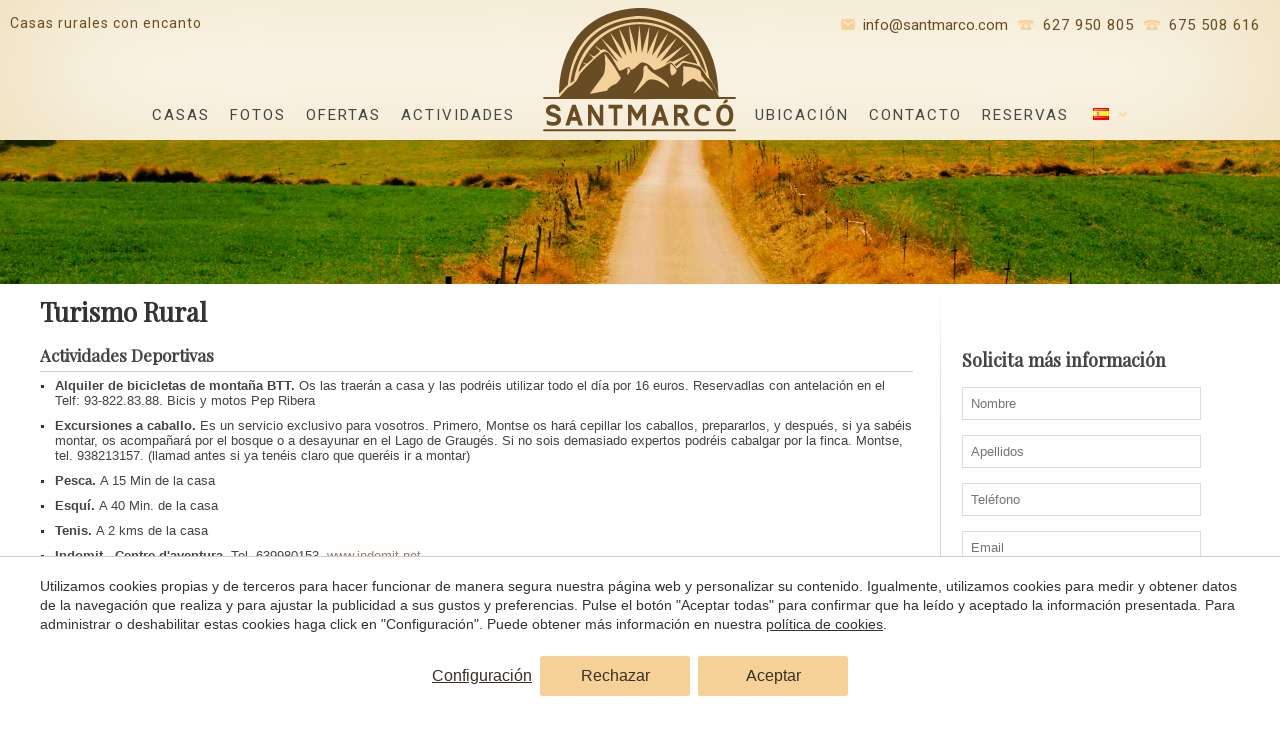

--- FILE ---
content_type: text/html; charset=UTF-8
request_url: https://www.ruralsantmarco.com/turismo-rural
body_size: 14185
content:
<!doctype html>
<!--[if lt IE 7]> <html class="no-js lt-ie9 lt-ie8 lt-ie7" lang="es"> <![endif]-->
<!--[if IE 7]>    <html class="no-js lt-ie9 lt-ie8" lang="es"> <![endif]-->
<!--[if IE 8]>    <html class="no-js lt-ie9" lang="es"> <![endif]-->
<!--[if IE 9]>    <html class="no-js lt-ie10" lang="es"> <![endif]-->
<!--[if gt IE 8]><!--> <html class="no-js" lang="es"> <!--<![endif]-->
<head>
<meta charset="utf-8">
<meta http-equiv="X-UA-Compatible" content="IE=edge,chrome=1">
<TITLE>Turismo rural | Masias Santmarcó · Berga (Barcelona)</TITLE>
<META name="description" content="">
<META name="keywords" content="Turismo rural">
<meta name="resource-type" content="document" />
<META http-equiv="Content-Type" content="text/html; charset=UTF-8">
<META http-equiv="content-language" content="es" />
<link rel="canonical" href="https://www.ruralsantmarco.com/turismo-rural">
<meta name="robots" content="index,follow,noodp,noydir">
<meta name="distribution" content="global">
<meta name="rating" content="general">
<meta name="copyright" content="2026 Masies Santmarcó">
<meta name="expires" content="never">
<meta name="viewport" content="width=device-width, initial-scale=1">
<meta property="og:type" content="article" />
<meta property="og:site_name" content="Masies Santmarcó" />
<meta property="og:url" content="https://www.ruralsantmarco.com/turismo-rural"/>
<meta property="og:title" content="Turismo Rural" />
<meta property="og:description" content="" />
<meta property="og:image" content="http://www.ruralsantmarco.com/media/actividades/actividades.jpg" />
<link rel="preconnect" href="https://www.googletagmanager.com">
<link rel="preconnect" href="https://www.google-analytics.com">
<link rel="preconnect" href="https://googleads.g.doubleclick.net">
<link rel="alternate" hreflang="ca-ES" href="https://www.ruralsantmarco.com/ca/turisme-rural">
<link rel="alternate" hreflang="de" href="https://www.ruralsantmarco.com/de/landlicher-tourismus">
<link rel="alternate" hreflang="en" href="https://www.ruralsantmarco.com/en/rural-tourism">
<link rel="alternate" hreflang="es" href="https://www.ruralsantmarco.com/turismo-rural">
<link rel="alternate" hreflang="fr" href="https://www.ruralsantmarco.com/fr/tourisme-rural">
<link rel="alternate" hreflang="x-default" href="https://www.ruralsantmarco.com/turismo-rural">
<meta name="msapplication-TileImage" content="/favicon.ico">
<meta name="apple-mobile-web-app-title" content="Masies Santmarcó">
<link rel="icon" type="image/ico" href="/favicon.ico">


<LINK rel="stylesheet" href="/templates/html5.css?v=2.5.28" type="text/css" />

<LINK rel="stylesheet" href="/templates/style.css?v=2.5.28" type="text/css" />


<link href="https://fonts.googleapis.com/css?family=Playfair Display&subset=latin&display=swap" rel="stylesheet" type="text/css" />
<link href="https://fonts.googleapis.com/css?family=Roboto:400,300&subset=latin&display=swap" rel="stylesheet" type="text/css" />
<link href="https://fonts.googleapis.com/css?family=IM Fell Great Primer SC&subset=latin&display=swap" rel="stylesheet" type="text/css" />

<style>
h1,h2,h3 {
font-family: 'Playfair Display',Helvetica, Verdana, Times, Times New Roman,serif;
}
nav {
font-family: 'Roboto',Helvetica, Verdana, Times, Times New Roman,serif;
}
.slogan {
font-family: 'IM Fell Great Primer SC',Georgia;
}
</style>

<!--[if lt IE 9]>
<style>header,nav,section,article,aside,footer,hgroup,main { display: block; }</style>
<script>
document.createElement('header');
document.createElement('nav');
document.createElement('section');
document.createElement('article');
document.createElement('aside');
document.createElement('footer');
document.createElement('hgroup');
document.createElement('main');
</script>
<![endif]-->
<!--[if lt IE 10]>
<style>select{ background:none; }</style>
<![endif]-->
<script src="//ajax.googleapis.com/ajax/libs/jquery/1.7.1/jquery.min.js"></script>
<script>window.jQuery || document.write('<script src="/scripts/jquery.min.js"><\/script>')</script>
<script>
var __ie_ctx__ = {
	wl:'es',
	l:'es',
	ts:1768972933887,
	tj:null,
	pc:{pm:8,pc:2}
};
addEventListener("DOMContentLoaded",function(){if(window.__ie_ctx__){"number"!=typeof __ie_ctx__.tj&&(__ie_ctx__.tj=Date.now());__ie_ctx__.st={m:0,k:0,t:0,w:0,p:0};var c=__ie_ctx__.st;"ontouchstart"in window&&addEventListener("touchstart",function(){c.t++});addEventListener("click",function(){c.m++});addEventListener("keydown",function(){c.k++});addEventListener("wheel",function(){c.w++});addEventListener("pointermove",function(){c.p++});__ie_ctx__.__stf=function(g){var a=[],b=["Location","History","WebSocket",
"Window"],e=["localStorage","sessionStorage"],f=0,d;for(d in b)"function"==typeof window[b[d]]&&f++;for(d in e)"object"==typeof window[e[d]]&&f++;a.push(f);a.push(b.concat(e).length);a.push(__ie_ctx__.ts);__ie_ctx__.tj?a.push(Date.now()-__ie_ctx__.tj):a.push(-1);b=__ie_ctx__.st;a.push(b.k);a.push(b.m);a.push(b.w);a.push(b.t);a.push(b.p);a=btoa(a.map(function(h){return h.toString(16)}).join(","));g.setRequestHeader("X-IESM",a)}}});
</script>
<script async src="https://www.googletagmanager.com/gtag/js?id=G-0H0HC1DW0Y"></script>
<script>
window.dataLayer = window.dataLayer || [];
function gtag(){dataLayer.push(arguments)};
gtag('js', new Date());
gtag('consent', 'default', {
  ad_storage:'denied',
  ad_user_data:'denied',
  ad_personalization:'denied',
  analytics_storage:'denied'
});
gtag('config','G-0H0HC1DW0Y');
gtag('config', 'AW-955150107');
</script>
</head>

<body id='activities' >
<div class="page">


<script>
    $('body').addClass('isDesktop chrome');
</script>

<script type="text/javascript" src="/scripts/jquery.backstretch.min.js"></script>

<header id="header">
  <div class="full-container">
    <div class="top-header">

      <div class="pull-left">
        <div class="header-div">
            Casas rurales con encanto        </div>
      </div>

      <div class="pull-right">
        <p class="p">675 508 616</p>
        <p class="p">627 950 805</p>
        <p class="e">info@santmarco.com</p>

      </div>

    </div>

    <div class="full-container">
      <div class="down-header">

        <div class="header-logo">
          <a href="/home">
            <img src="/templates/images/logo.png" alt="Masies Santmarcó">
          </a>
        </div>

        <nav>
          <ul><li class="menu-0"><a href="/casas-rurales">Casas</a></li><li class="menu-1"><a href="/fotos">Fotos</a></li><li class="menu-2"><a href="/ofertas-casas-rurales">Ofertas</a></li><li class="menu-3 active"><a href="/turismo-rural">Actividades</a></li><li class="menu-4"><a href="/casas-rurales-barcelona">Ubicación</a></li><li class="menu-5"><a href="/contacto">Contacto</a></li><li class="menu-6"><a href="/reservas">Reservas</a></li></ul>
        <div class="languages-container">
                <div class="selected-language">
                                        <img src="/templates/images/flag_es.png" style="display: block;">
                    <input type="text" id="current_language" value="es">
                </div>
                <ul class="languages"><li class="language-es active"><a href="/turismo-rural">Español</a></li><li class="language-ca"><a href="/ca/turisme-rural">Català</a></li><li class="language-en"><a href="/en/rural-tourism">English</a></li><li class="language-fr"><a href="/fr/tourisme-rural">Français</a></li><li class="language-de"><a href="/de/landlicher-tourismus">Deutsch</a></li></ul>         </div>




        </nav>

      </div>
    </div>
  </div>

</header>



<style>
@media (max-width: 1099px){
    .header-logo{
        margin-left: 0px;
    }
}

@media (min-width: 1100px){
    .down-header nav > ul:first-child{
        margin-left: 0px;
    }
}
</style>


<script type="text/javascript">

    $(document).ready(function(){
        var $languageContainer = $('.languages'), $languageList = $('.languages li'), openClass = 'open', closeClass = 'close';
        var selected_language = $('.languages li.active').attr('class');
        function openLanguageMenu() {
          var isOpen = $languageContainer.hasClass( openClass );

          if( isOpen ) {
            $languageContainer.removeClass( openClass );
            $languageContainer.addClass( closeClass );

          } else {
            $languageContainer.removeClass( closeClass );
            $languageContainer.addClass( openClass );
          }
        }
        //get active language
        selected_language = selected_language.split(' ');
        selected_language = selected_language[0].substr( selected_language[0].length - 2 );

        if( !selected_language.length ){
            selected_language = 'es';
        }

        $('.selected-language img').attr('src', '/templates/images/flag_' + selected_language + '.png').css('display', 'block');
        $('.selected-language').click( function(e) {
             console.log(selected_language);
            e.preventDefault();
            openLanguageMenu()

        });

    });

</script>
<div class="top-image">
	<div id="maximage" style="background-image: url(/media/top-image/5.jpg)"></div>
</div>
<div id="main" class="fullpage">
	<div class="wrapper">
        
		<aside class="sidebar">
        	<div class="leadform">
            	
	<style>
		.thanks-container .thanks-title {
			font-family: 'Playfair Display',Helvetica, Verdana, Times, Times New Roman,serif;
			font-weight: bold;
			margin-bottom: 5px;
    font-size: 1.4em;
}

		#main input[type="submit"]{
			background: #F4D09B !important;
			color: #333 !important;
			text-transform: uppercase;
			font-weight: bold;
			border-radius: 2px !important;
			padding: 10px 12px !important;
			width: 100%;
		}

		#main input[type="submit"]:hover{
			background: #372F23 !important;
			color: #fff !important;
			transition:0.3s;
		}


	</style>








<div>
<form class="fn-leadform" name="inquiry"  novalidate>



		<input type="hidden" name="category_id" value="3">
		<fieldset class="leadform__ajaxContainer ajax-form-content">
	<h3 >Solicita más información</h3>
	<div id="form-message" style="color:tomato;"></div>

	<div><input type="text" id="name" name="first_name" placeholder="Nombre" required /></div>

	<div><input type="text" id="last_name" name="last_name" placeholder="Apellidos" required /></div>

	<div>

	<input type="text" id="phone" name="phone" placeholder="Teléfono" required/></div>

	<div>

	<input type="email" id="email" name="email" placeholder="Email" required /></div>

	<div>

	<textarea name="comments" placeholder="Comentarios"></textarea>
	</div>

	<div>
	<input id="submit" type="submit" value="Enviar" class="button button-form ">
			<div class="ajax-form-submit" style="display: none;"></div>
		</div>

	</fieldset>


</form>
</div>
            </div>
		</aside>
		
		<article class="article">
			<div class="title">
				<h1 id='fx-page-title'>Turismo Rural</h1>							</div>
	         
			<div id="fx-page-content" class="content">
				<h3>Actividades Deportivas</h3>

<ul>
	<li><strong>Alquiler de bicicletas de monta&ntilde;a BTT.&nbsp;</strong>Os las traer&aacute;n a casa y las podr&eacute;is utilizar todo el d&iacute;a por 16 euros. Reservadlas con antelaci&oacute;n en el Telf: 93-822.83.88. Bicis y motos Pep Ribera&nbsp;</li>
	<li><strong>Excursiones a caballo.&nbsp;</strong>Es un servicio exclusivo para vosotros. Primero, Montse os har&aacute; cepillar los caballos, prepararlos, y despu&eacute;s, si ya sab&eacute;is montar, os acompa&ntilde;ar&aacute; por el bosque o a desayunar en el Lago de Graug&eacute;s. Si no sois demasiado expertos podr&eacute;is cabalgar por la finca. Montse, tel. 938213157. (llamad antes si ya ten&eacute;is claro que quer&eacute;is ir a montar)</li>
	<li><strong>Pesca.&nbsp;</strong>A 15 Min de la casa</li>
	<li><strong>Esqu&iacute;.&nbsp;</strong>A 40&nbsp;Min. de la casa</li>
	<li><strong>Tenis.&nbsp;</strong>A 2 kms de la casa</li>
	<li><strong>Indomit - Centre d'aventura.&nbsp;</strong>Tel. 639980153.&nbsp;<a href="http://www.indomit.net/es/inici" target="_blank">www.indomit.net</a></li>
	<li><strong>Promolleure.&nbsp;</strong>Central de reservas de actividades. Tel. 647203335 (Mar Prat)</li>
	<li><strong>Parapente&nbsp;</strong>a 4 km. Tel. 938230131&nbsp;<a href="http://www.parapentespais.com/CA/" target="_blank">www.parapentespais.com</a></li>
	<li><strong>Parapente y Paramotor</strong>&nbsp;a 4 km. Tlf: 938231040&nbsp;<a href="http://www.volem.net/es/1/INICI/b3Rybz0=/" target="_blank">www.volem.net</a></li>
	<li><strong>Vela y deportes n&aacute;uticos</strong>&nbsp;en el embalse de la Baells. A 15 km</li>
	<li><strong>Monta&ntilde;ismo, senderismo y salidas con raquetas de nieve</strong>.&nbsp;Cada semana organizan actividades relacionadas con la monta&ntilde;a.&nbsp;<a href="http://www.altitudextrem.com/index.php?lang=1" target="_blank">www.altitudextrem.com</a></li>
	<li><strong>Paintball</strong> y otras en Vilada.&nbsp;Tel. 607214832.&nbsp;<a href="http://www.manresaportal.com/es/negoci/paintballbergueda_249_59" target="_blank">www.manresaportal.com/paintball</a></li>
</ul>

<p>&nbsp;</p>

<h3>Rutas arquitect&oacute;nicas</h3>

<ul>
	<li><strong>Sant Vicen&ccedil; d'Obiols</strong> a 2 Km.(S. X.). Visita gratuita cogiendo un ticket en la casa</li>
	<li><strong>Sant Quirze de Pedret</strong> a 9 Km. (S.X.). Visita gratuita cogiendo un ticket en la casa</li>
	<li><strong>Sant Andreu de Sag&aacute;s</strong> a 10 Km. (S X) - La Portella a 15 Kms. (S XIII)</li>
</ul>

<p>M&aacute;s informaci&oacute;n en&nbsp;<a href="http://www.elbergueda.cat/es/" target="_blank">www.elbergueda.cat</a></p>

<p>&nbsp;</p>

<h3>Paisajes</h3>

<ul>
	<li><strong>Mirador y Bas&iacute;lica de Queralt</strong> a 14 Km</li>
	<li><strong>Estaci&oacute;n de Esqu&iacute; de Rasos de Peguera</strong>, y pueblo de Peguera a 21 Km</li>
	<li><strong>Mirador de la Quar</strong> a 13 Km</li>
	<li><strong>Mirador del Pedraforca</strong> a 25 Km</li>
	<li><strong>Nacimiento del Llobregat</strong> a 30 Km.(Castellar de n'Hug + Pla d'Anyella) - Lago de Graug&eacute;s</li>
</ul>

<p>M&aacute;s informaci&oacute;n en&nbsp;<a href="http://www.elbergueda.cat/es/" target="_blank">www.elbergueda.cat</a></p>

<p>&nbsp;</p>

<h3>Inter&eacute;s Cultural</h3>

<ul>
	<li><strong>Queser&iacute;a Soldevila.</strong>&nbsp;En medio del bosque, a 15 Km direcci&oacute;n La Portella, en el pla de la Quar, os ense&ntilde;ar&aacute;n como elaboran el queso y tambi&eacute;n podr&eacute;is comprarlos</li>
	<li><strong>Museo de las Minas de Cercs</strong>&nbsp;a 12 km. Incluye un recorrido por la mina en vagoneta. En la casa os daremos un ticket de descuento.Tel. 938248187 <a href="http://www.cercs.cat/" target="_blank">www.cercs.cat</a></li>
	<li><strong>Jardines Artigas</strong> (de Antoni Gaud&iacute;).&nbsp;Situados en la Pobla de L'Illet, a 20 km de Gironella. Tel. 938236146</li>
	<li><strong>Museo de la f&aacute;brica de cemento Asland</strong>.&nbsp;En la misma zona de los jardines Artigas, en la carretera de Castellar de N'Hug.&nbsp;Tel. 938257037 <a href="http://www.museuciment.cat/esp/home.php" target="_blank">www.museuciment.cat</a></li>
	<li><strong>Museo textil (Colonia Vidal)</strong>.&nbsp;Ruta de las Colonias. Os dar&aacute;n un ticket de descuento. Tel. 938290458 <a href="http://www.puig-reig.cat/" target="_blank">www.puig-reig.cat</a></li>
</ul>

<p>M&aacute;s informaci&oacute;n en&nbsp;<a href="http://www.elbergueda.cat/es/" target="_blank">www.elbergueda.cat</a></p>
			</div>

			<div class="clear"></div>
		</article>
	</div>
</div></div>
<div class="clear"></div>


<section class="_section _section--pad newsletter">
	<div class="_container _textCenter">
		<div class="newsletterTitles">
			<div class="newsletterTitles__title blockTitle">Suscríbete a nuestra newsletter</div>
			<div class="newsletterTitles__subtitle">Regístrate para recibir las últimas ofertas </div>
		</div>

		<div class="newsletterForm">
			<form action="//ruralsantmarco.us2.list-manage.com/subscribe/post?u=8d780d34764e0314ad5a81c41&amp;id=65fafd42b7" method="post" id="mc-embedded-subscribe-form" name="mc-embedded-subscribe-form" class="validate" target="_blank" novalidate>

	            <div class="newsletterForm__fields">
	            	<div class="newsletterForm__field newsletterForm__field--email">
						<input type="email" value="" name="EMAIL" class="required email" id="mce-EMAIL" placeholder="Email">
					</div>

					<div class="newsletterForm__field newsletterForm__field--submit">
						<input type="submit" value="Suscríbeme" name="subscribe" class="_btn">
					</div>
				</div>
			</form>
		</div>
	</div>
</section>




<footer class="footer">
	<div class="footer__top">
		<div class="_container">
			<div class="footer__cols">
				<div class="footer__col">
					<div class="footer__logo">
						<a href="/">
							<img loading="lazy" width="170px" height="113" src="/templates/images/logo.png" alt="Masies Santmarcó">
						</a>
					</div>

					<div class="footer__info">
						<div class="footer__address">Gironella, Barcelona</div>
						<div class="footer__email">
							<a href="mailto:info@santmarco.com">info@santmarco.com</a>
						</div>
						<div class="footer__phone">Tel. 675 508 616</div>
						<div class="footer__phone">Tel. 627 950 805</div>
					</div>

					<div class="footer__social"><div class="socials">
			<div class="socials__link socials__link--facebook">
			<a href="https://www.facebook.com/ruralsantmarco" target="_blank"><svg xmlns="http://www.w3.org/2000/svg" width="24" height="24" viewBox="0 0 24 24"><path d="M9 8h-3v4h3v12h5v-12h3.642l.358-4h-4v-1.667c0-.955.192-1.333 1.115-1.333h2.885v-5h-3.808c-3.596 0-5.192 1.583-5.192 4.615v3.385z"/></svg></a>
		</div>
	
			<div class="socials__link socials__link--instagram">
			<a href="https://www.instagram.com/masiessantmarco/" target="_blank"><svg xmlns="http://www.w3.org/2000/svg" width="24" height="24" viewBox="0 0 24 24"><path d="M12 2.163c3.204 0 3.584.012 4.85.07 3.252.148 4.771 1.691 4.919 4.919.058 1.265.069 1.645.069 4.849 0 3.205-.012 3.584-.069 4.849-.149 3.225-1.664 4.771-4.919 4.919-1.266.058-1.644.07-4.85.07-3.204 0-3.584-.012-4.849-.07-3.26-.149-4.771-1.699-4.919-4.92-.058-1.265-.07-1.644-.07-4.849 0-3.204.013-3.583.07-4.849.149-3.227 1.664-4.771 4.919-4.919 1.266-.057 1.645-.069 4.849-.069zm0-2.163c-3.259 0-3.667.014-4.947.072-4.358.2-6.78 2.618-6.98 6.98-.059 1.281-.073 1.689-.073 4.948 0 3.259.014 3.668.072 4.948.2 4.358 2.618 6.78 6.98 6.98 1.281.058 1.689.072 4.948.072 3.259 0 3.668-.014 4.948-.072 4.354-.2 6.782-2.618 6.979-6.98.059-1.28.073-1.689.073-4.948 0-3.259-.014-3.667-.072-4.947-.196-4.354-2.617-6.78-6.979-6.98-1.281-.059-1.69-.073-4.949-.073zm0 5.838c-3.403 0-6.162 2.759-6.162 6.162s2.759 6.163 6.162 6.163 6.162-2.759 6.162-6.163c0-3.403-2.759-6.162-6.162-6.162zm0 10.162c-2.209 0-4-1.79-4-4 0-2.209 1.791-4 4-4s4 1.791 4 4c0 2.21-1.791 4-4 4zm6.406-11.845c-.796 0-1.441.645-1.441 1.44s.645 1.44 1.441 1.44c.795 0 1.439-.645 1.439-1.44s-.644-1.44-1.439-1.44z"/></svg></a>
		</div>
	</div></div>
				</div>

				<div class="footer__col">
					<div class="footer__title">
						<div>Casas rurales</div>

													<div>Santmarcó</div>					</div>

					<div class="footer__menu"><ul><li class="menu-0"><a href="/fotos">Fotos</a></li><li class="menu-1"><a href="/ofertas-casas-rurales">Ofertas</a></li><li class="menu-2 active"><a href="/turismo-rural">Actividades</a><ul></ul></li><li class="menu-3"><a href="/casas-rurales-barcelona">Ubicación</a></li><li class="menu-4"><a href="/como-funcionamos">Cómo funcionamos</a></li><li class="menu-5"><a href="/contacto">Contacto</a></li></ul></div>
				</div>

				<div class="footer__col">
					<div class="footer__title">
						<div>Casas rurales con encanto</div>

													<div>en Cataluña</div>					</div>

					<div class="footer__menu">
						<ul>								<li>
									<a href="/casas-rurales/casas-rurales-con-banera-de-hidromasaje">Casa Rural con bañera de hidromasaje</a>
								</li>								<li>
									<a href="/casas-rurales/casas-rurales-con-chimenea">Casa rural con chimenea</a>
								</li>								<li>
									<a href="/">Casas rurales en alquiler en Barcelona</a>
								</li>								<li>
									<a href="/casas-rurales/casa-rural-con-encanto">Casa rural con encanto para grupos</a>
								</li>								<li>
									<a href="/casas-rurales/alojamientos-rurales-con-encanto">Alojamiento rural con encanto</a>
								</li>								<li>
									<a href="/casas-rurales/casa-rural-berga">Casa rural en Berga</a>
								</li>								<li>
									<a href="/casas-rurales/casas-rurales-piscina-climatizada">Casa rural con piscina climatizada</a>
								</li>								<li>
									<a href="/casas-rurales/casas-rurales-con-piscina">Casa rural con piscina</a>
								</li>						</ul>
					</div>
				</div>

				<div class="footer__col">
					<div class="footer__title">
						<div>Descubre</div>

													<div>en Gironella</div>					</div>

					<div class="footerBlocks">
						<div class="footerBlock">
							<a href="https://hostal1888.com/" target="_blank">
								<div class="footerBlock__img">
									<img loading="lazy" width="70" height="70" src="/templates/images/logo-hostal1888.png" alt="Hostal a Gironella">
								</div>

								<div class="footerBlock__text">Hostal a Gironella</div>
							</a>
						</div>

											</div>
				</div>
			</div>
		</div>
	</div>

	<div class="footer__bot _textCenter">
		<div class="_container">
			<div class="footer__botImages">
				<img loading="lazy" width="51" height="30" src="/templates/images/wifi-gratis.png" alt="Free Wifi">
				<img loading="lazy" width="84" height="30" src="/templates/images/pet-es.png" alt="Pet friendly">
			</div>

			<div class="postFooter">
				<span class="postFooter__item">&copy; 2026 Masies Santmarcó</span>

				<span class="postFooter__item">
					<a href="/">Casas rurales con encanto</a>
				</span>

				
				
									<span class="postFooter__item">
						<a href="/politica-de-privacidad-y-cookies">Política de privacidad y cookies</a>
					</span>
				
				<span class="postFooter__item">by <a href="https://www.iestrategic.es/"><u>iEstrategic</u></a></span>
			</div>
		</div>
	</div>
</footer>

<script type="text/javascript" src="/templates/common/_scripts.js?v=2.5.28"></script>
























    <script 

    src="/scripts/form-validator/jquery.form-validator.min.js"></script>
    <script>
        if($.formUtils && typeof $.formUtils.hasLoadedModule=='function')
        {
        $.formUtils.hasLoadedModule = function(name){
        return $.trim(name).toLowerCase()
        .replace(/(.+)\.\w+$/, '$1') in this.loadedModules;
        };
        };
    </script>
    
<script type="text/javascript">
$('.ajax-form-submit').click(function(){
	// Get form
	var form = $(this).closest('form');
	
	var onBeforeSendFuncName = form.attr('data-on-before-send');
	if(typeof window[onBeforeSendFuncName]=='function')
	{
		var rc = window[onBeforeSendFuncName].call(null, form);
		if(rc===false)
			return;
	}
	
	var loader = $(form).find('.ajax-form-loader');
	var error_div = $(form).find('.ajax-form-errors');
	const formElement = form.get(0);
	var formData = new FormData(formElement);
	var url = ''; 		
	url = $(form).data('ftype');	  
	
	if(typeof url=='undefined')
		url = 'inquiry'; 
	// Show loader div if presents
	if(loader)
		loader.show();

	// Hide errors div if present
	if(error_div)
		$(error_div).hide();

	// Add language to post
	formData.append('language', '');

	// Add page_id if not found:
	if($(form).find('input[name="page_id"]').length==0)
		formData.append('page_id', '5');
	
	// Add missing checkbox:
	const formCheckSet = new Set(Array.from(formElement.querySelectorAll('input[type="checkbox"]'))
			.map(e=>e.name)
			.filter(e=>!!e));
	const dataCheckSet = new Set(formData.keys());
	formCheckSet.difference(dataCheckSet).forEach((fieldName)=>{
		formData.append(fieldName, '');
	});
	
	var errorHandler = function(error, textStatus){
		if(!error_div)
			return;
		let errorMessage;
		if(typeof error!='string')
		{
			error = textStatus=='timeout' ? 
					'Se ha agotado el tiempo de espera. Inténtalo de nuevo más tarde o comprueba tu conexión a Internet.' : 
					'Se ha perdido la conexión. Por favor, verifica tu conexión a Internet.';
		}
		if(loader)
			loader.hide();
		$(error_div).show();
		$(error_div).html(error);
	};
	
	var ajaxParams = {
		type:'POST',
		url:'/ajax/'+url,
		data:formData,
		dataType:'JSON',
		timeout:30000,
		beforeSend:__ie_ctx__.__stf,
		processData:false,
		contentType:false,
		error:errorHandler
	};
	
	// Send AJAX
	$.ajax(ajaxParams).done(function(ret){
				
		// Hide loader if present
		if(loader)
			loader.hide();

		if(ret.error)
		{
			// Has error
			errorHandler(ret.error);
			return;
		}
		
		if(typeof processResponse=='function')
		{
			processResponse(ret.data);
		}
		else
		{
			// Remove thanks container in form (if any)
			$(form).find('.thanks-container').remove();
			$(form).find('.ajax-form-content').hide();
			// Append new thanks container
			$(form).append(ret.html);
		}
		var onSuccessFunc = form.attr('data-on-success');
		if(typeof window[onSuccessFunc]=='function')
			window[onSuccessFunc].call(null, ret);
		var args = [null,null,null,null,null];
		if(args[4]===null)
			args[4] = {};
		args[4].inquiryId = ret.inquiry_id.toString();
		if(ret.hasOwnProperty('options'))
			args[4] = Object.assign(ret.options, args[4]);
		fxTrackInquiry.apply(null, args);
	});
});
</script>
<script>
        $(document).ready(function(){

            // Custom validate option
            /* $.formUtils.addValidator({
                name : 'captcha',
                validatorFunction : function(value, $el, config, language, $form) {
                    // Algorithm to check if "value" is true.
                    return value == 10;
                },
                errorMessage : 'Incorrect captcha',
                errorMessageKey: 'badCaptcha'
            }); */

            $.validate({
                form : '.fn-leadform',
                lang : 'es_utd',
                validateOnBlur : false, //validate on submit
                errorMessagePosition : 'bottom',
                // modules : 'file, security, logic',
                onSuccess : function($form) {
                    // Get the data attr from the form submitted to run a function if it exists
                    // Get the function name
                    var function_callback = $form.data('callback');

                    // Get the function algorithm
                    var fn = window[function_callback]
                    
                    // If function exists, then run it. Else, submit form
                    if(typeof fn === "function"){
                        fn();
                        return false;
                    }

                                            $('.ajax-form-submit', $form).click();
                        // Prevent default behaviour (Submit)
                        return false;
                },
                scrollToTopOnError: false,                            });
        });
    </script>



<script>
/* Hover Arrow */
$(document).ready(function(){
	//langs
	$('.languages li.active').append('<div class="arrow-l"></div>');
	$('.languages li').mouseenter(function(){
		var arrow = $(this).children('.arrow-l');

		if( !arrow.length ){
			$(this).append('<div class="arrow-l"></div>');
		}

	});

	$('.languages li').mouseleave(function(){
		var pr = $(this);
		var arrow = $(this).children('.arrow-l');
		if( !pr.hasClass('active') ){
			arrow.remove();
		}

	});

	//nav menu
	$('.inside-nav > ul > li.active').append('<div class="arrow-n"></div>');
	$('.inside-nav > ul > li').mouseenter(function(){
		var arrow = $(this).children('.arrow-n');

		if( !arrow.length ){
			$(this).append('<div class="arrow-n"></div>');
		}

	});

	$('.inside-nav > ul > li').mouseleave(function(){
		var pr = $(this);
		var arrow = $(this).children('.arrow-n');
		if( !pr.hasClass('active') ){
			arrow.remove();
		}

	});
});
</script>





 
<script type="text/javascript">
$('.add-room').live('click', function(){
	var room = $(this).attr('data-room-id');
	var rate = $(this).attr('data-rate-id');
	var price = $('#totalprice-'+room+'-'+rate).html();
	price = price.replace(',', '');
	if(window.gtag) gtag('event', 'AddRoom', {
		event_category:'Booking',
		event_label:room+'#'+price+'#'+rate,
		value:1,
		non_interaction:true
	});
});
$('.room-image').live('click', function(){
	var room = $(this).attr('data-room-id');
	if(window.gtag) gtag('event', 'ShowRoomImages', {
		event_category:'Booking',
		event_label:room,
		value:1,
		non_interaction:true
	});
});
$('.add-extra-btn').live('click', function(){
	var extra = $(this).attr('data-extra-id');
	var price = $(this).attr('data-price');
	price = price.replace(',', '');
	if(window.gtag) gtag('event', 'AddExtra', {
		event_category:'Booking',
		event_label:extra+'#'+price,
		value:1,
		non_interaction:true
	});
});
$('#send-booking').live('click', function(){
	if(window.gtag)
	{
		gtag('set', 'page_location', '/reservas');
		gtag('event', 'page_view');
	}
});
$('#send-extra').live('click', function(){
	if(window.gtag)
	{
		gtag('set', 'page_location', '/reservas/extras');
		gtag('event', 'page_view');
	}
});
$('#send-booking-form').live('submit', function(){
	if(window.gtag)
	{
		gtag('set', 'page_location', '/reservas/summary');
		gtag('event', 'page_view');
	}
});
$('#no-availability-form').live('submit', function(){
	if(window.gtag) gtag('event', 'No Availability', {
		event_category:'Booking',
		event_label:$('#checkin').val()+'#'+$('#checkout').val(),
		value:1,
		non_interaction:true
	});
});
</script>


<script type="text/javascript">
$('a[href$=pdf]').click(function(){
	gtag('event', 'download', {
		'event_category': 'FX-Events',
		'event_action': 'Download',
		'event_label': $(this).attr('href'),
		'value': 1,
		'non_interaction': true
	});
});

$('.inquiry').click(function () {
	var event_label = $("#category_id").val();
	var event_value = 1;
	gtag('event', 'inquiry', {
		'event_category': 'FX-Events',
		'event_action': 'Inquiry',
		'event_label': event_label,
		'value': event_value,
		'non_interaction': true
	});
	gtag('event', 'conversion', {'send_to': 'AW-955150107/FcQnCKfOqlkQm965xwM', 'currency': 'EUR'});

});

$('.booking').submit(function(){
	var patt = /^(\d+)(?:\/|\-)(\d+)(?:\/|\-)(\d+)$/;
	var checkinVal = $('.booking').find('.checkin').val();
	var checkoutVal = $('.booking').find('.checkout').val();
	if(typeof checkinVal!='string' || typeof checkoutVal!='string')
		return;
	var checkinYMD = checkinVal.replace(patt, '$3-$2-$1');
	var checkoutYMD = checkoutVal.replace(patt, '$3-$2-$1');
	if(checkinYMD.substring(0, 2)!='20')
		checkinYMD = '20'+checkinYMD;
	if(checkoutYMD.substring(0, 2)!='20')
		checkoutYMD = '20'+checkoutYMD;
	gtag('event', 'Availability', {
		event_label:checkinYMD+','+checkoutYMD
	});
});

$('.promo-link').click(function () {
	gtag('event', 'promotion', {
	'event_category': 'FX-Events',
			'event_action': 'Promotions',
			'event_label': $(this).attr('data-id') + '#' + $(this).attr('data-language') + '#' + $(this).attr('data-title'),
			'value': 1,
			'non_interaction': true
	});
});
	
$('a[href^="tel:"]').click(function () {
	gtag('event', 'call', {
	'event_category': 'FX-Events',
			'event_action': 'Calls',
			'event_label': $(this).attr('href'),
			'value': 1,
			'non_interaction': true
	});
		
	gtag('event', 'conversion', {'send_to': 'AW-955150107/0Vq4CJTh3oABEJveuccD', 'currency': 'EUR'});
});
	
</script>
<script type="text/javascript">
function fxTrackInquiry(action, label, value, category, options)
{
	var defVal = 1;
	action = action || 'Inquiry';
	if(typeof window.__fxTrackInquiry_action=='string')
		action = window.__fxTrackInquiry_action;
	label = label || '';
	value = value!==null && !isNaN(value) ? parseFloat(value) : defVal;
	category = category || 'FX-Events';
	var adwTrCode = 'AW-955150107/FcQnCKfOqlkQm965xwM';
	var fbKey = 'track';
	var fbValue = 'Lead';
	if(typeof(options)=='object' && !Array.isArray(options) && options!=null)
	{
		if(typeof(options.adwords_tracking_code)=='string')
			adwTrCode = options.adwords_tracking_code;
		if(typeof(options.facebook_track_custom)=='string')
		{
			fbKey = 'trackCustom';
			fbValue = options.facebook_track_custom;
		}
	}
	if(window.gtag)
	{
		gtag('event', action, {'event_category':category,'event_action':action,'event_label':label,'value':value,'non_interaction':true});
		gtag('event', 'generate_lead', {currency:'EUR', value:value});
	}
	if(window.gtag)
		gtag('event', 'conversion', {send_to:adwTrCode, currency:'EUR'});
	
	if(window.fbq)
		fbq(fbKey, fbValue);
}
</script>
<style type="text/css">
/*--- RESET ---*/
._cookieBanner div, ._cookieModalContainer div,
._cookieBanner span, ._cookieModalContainer span, 
._cookieBanner p, ._cookieModalContainer p, 
._cookieBanner a, ._cookieModalContainer a, 
._cookieBanner small, ._cookieModalContainer small, 
._cookieBanner label, ._cookieModalContainer label, 
._cookieBanner button, ._cookieModalContainer button, 
._cookieBanner input, ._cookieModalContainer input {
	margin: 0;
	padding: 0;
	border: 0;
	font: inherit;
	vertical-align: baseline;
	box-sizing:border-box;
	font-size:16px;
	font-family: Arial, Sans-serif;
}
._cookieBanner a, ._cookieModalContainer a {
	text-decoration: none;
	color: inherit;
	transition: 0.2s all;
}
._cookieBanner a:visited, ._cookieModalContainer a:visited {
	color: inherit;
}
._cookieBanner input, ._cookieModalContainer input,
._cookieBanner select, ._cookieModalContainer select{
	margin: 0;
	padding: 0;
	border: none;
	border-radius: initial;
	-webkit-appearance: none;
	-moz-appearance: none;
	appearance: none;
	background-color: transparent;
}
._cookieBanner input:focus, ._cookieModalContainer input:focus,
._cookieBanner select:focus, ._cookieModalContainer select:focus,
._cookieBanner button:focus, ._cookieModalContainer button:focus{
	outline: none;
}
._cookieBanner input, ._cookieModalContainer input{
	width: 100%;
	padding: 15px;
	font-size: 16px;
}
/*--- _cookieBanner ---*/
div._cookieBanner,
div._cookieModalContainer,
div._cookieModalContainer{
	min-width: 250px;
}
div._cookieBanner,
div._cookieModalContainer{
	position:fixed;
	opacity: 1;
	transition:z-index 0s 0s, opacity .5s, all .5s;
}
div._cookieModalContainer{
	top:0;
	bottom:0;
	left:0;
	right:0;
	z-index:1000000;
}
div._cookieBanner{
	bottom:0;
	left: 0;
	right: 0;
	z-index:999999;
	padding:20px 20px;
	background-color:#ffffff;
	text-align:center;
	box-sizing:border-box;
	border-top:1px solid #cccccc;
}
div._cookieBanner--hidden,
div._cookieModalContainer--hidden{
	opacity:0;
	z-index:-1;
	transition:z-index 0s .5s, opacity .5s, all .5s;
}
div._cookieBanner__container{
	margin:0 auto;
	max-width:1200px;
}
div._cookieBanner__inner{
	display:-webkit-box;display:-moz-box;display:-ms-flexbox;display:-webkit-flex;
	display:flex;
	-webkit-box-align:center;-moz-box-align:center;-webkit-align-items:center;-ms-flex-align:center;
	align-items:center;
	flex-direction:column;
}
div._cookieBanner__text,
div._cookieBanner__text > *{
	font-size: 14px;
}
div._cookieBanner__text{
	text-align: left;
	line-height: 1.4;
	color:#333333;
}
a._cookieBanner__link{
	text-decoration: underline;
}
div._cookieBanner__buttons{
	display:-webkit-box;display:-moz-box;display:-ms-flexbox;display:-webkit-flex;
	display:flex;
	flex-direction:row;
	margin-top:18px;
	gap:18px;
}
/*--- _cookieModal ---*/
div._cookieModalContainer__overlay{
	position:absolute;
	top:0;
	bottom:0;
	left:0;
	right:0;
	background-color:#0009;
}
div._cookieModal{
	position:absolute;
	top:15%;
	left:50%;
	z-index:1;
	-webkit-transform: translateX(-50%);
	-ms-transform: translateX(-50%);
	-o-transform: translateX(-50%);
	transform: translateX(-50%);
	width:600px;
	height:600px;
	background-color:#fff;
	border:1px solid #333;
	box-shadow:0 0 10px #333;
	color:#333;
}
div._cookieModal__inner{
	display:-webkit-box;display:-moz-box;display:-ms-flexbox;display:-webkit-flex;
	display:flex;
	-webkit-box-direction:normal;-moz-box-direction:normal;-webkit-box-orient:vertical;-moz-box-orient:vertical;-webkit-flex-direction:column;-ms-flex-direction:column;
	flex-direction:column;
	width:100%;
	height:100%;
}
div._cookieModal__header{
	display:-webkit-box;display:-moz-box;display:-ms-flexbox;display:-webkit-flex;
	display:flex;
	flex-shrink:0;
	-webkit-box-align:center;-moz-box-align:center;-webkit-align-items:center;-ms-flex-align:center;
	align-items:center;
	-webkit-box-pack:space-between;-moz-box-pack:space-between;-webkit-justify-content:space-between;-ms-flex-pack:space-between;
	justify-content:space-between;
	padding:15px 15px 15px 25px;
}
div._cookieModal__header__title{
	font-size:22px;
}
button._cookieModal__close{
	background:none;
	border:0;
	padding:0;
	outline:none;
	cursor:pointer;
	font:inherit;
	color:inherit;
}
button._cookieModal__close svg{
	width:25px;
	height:25px;
}
div._cookieModal__body{
	flex:1 1 auto;
	padding:25px;
	overflow-y:auto;
}
div._cookieModal__footer{
	display:-webkit-box;display:-moz-box;display:-ms-flexbox;display:-webkit-flex;
	display:flex;
	-webkit-box-pack:center;-moz-box-pack:center;-webkit-justify-content:center;-ms-flex-pack:center;
	justify-content:center;
	-webkit-box-align:center;-moz-box-align:center;-webkit-align-items:center;-ms-flex-align:center;
	align-items:center;
	padding:20px 25px;
	box-sizing:content-box;
}
div._cookieItem:not(:last-child){
	border-bottom:1px solid #ddd;
	margin-bottom:15px;
}
div._cookieItem__title{
	display:-webkit-box;display:-moz-box;display:-ms-flexbox;display:-webkit-flex;
	display:flex;
	-webkit-box-pack:space-between;-moz-box-pack:space-between;-webkit-justify-content:space-between;-ms-flex-pack:space-between;
	justify-content:space-between;
	-webkit-box-align:center;-moz-box-align:center;-webkit-align-items:center;-ms-flex-align:center;
	align-items:center;
	font-weight:700;
	font-size:16px;
	margin-bottom:15px;
}
div._cookieItem__title small{
	font-size:14.4px;
	text-align:right;
}
div._cookieItem__content{
	margin-bottom:15px;
	font-size:14px;
	line-height: 1.2;
}
input._cookieItem__switch{
	width:45px !important;
	height:24px !important;
	background-image:url('data:image/svg+xml,%3csvg xmlns="http://www.w3.org/2000/svg" viewBox="-4 -4 8 8"%3e%3ccircle r="3" fill="%23fff"/%3e%3c/svg%3e');
	background-position:left center;
	background-repeat:no-repeat;
	background-size:contain;
	border-radius:30px !important;
	transition:background-position 0.2s ease-in-out;
	appearance:none;
	background-color:#CCC !important;
	cursor:pointer;
	padding:0 !important;
	font-size:14px;
	transition: 0.2s all;
}
input._cookieItem__switch:checked{
	background-position:right center;
	background-image:url('data:image/svg+xml,%3csvg xmlns="http://www.w3.org/2000/svg" viewBox="-4 -4 8 8"%3e%3ccircle r="3" fill="%23fff"/%3e%3c/svg%3e');
	background-color:#F5D198 !important;
}
._cookie__btn,
button._cookie__btn{
	display:block;
	outline:none;
	background-color:#F5D198;
	border: 1px solid #F5D198;
	color:#372f23;
	padding: 10px 30px;
	border-radius:2px;
	margin:4px;
	text-decoration:none;
	transition:0.2s all;
	white-space:nowrap;
	text-align:center;
	text-overflow:ellipsis;
	overflow:hidden;
	transition: 0.2s all;
	cursor:pointer;
	min-width:150px;
}
._cookie__btn:hover,
button._cookie__btn:hover{
	background-color:#372f23;
	border-color:#372f23;
}
._cookie__btn--outline,
button._cookie__btn--outline{
	background-color:#ffffff;
	color:#372f23;
	border:1px solid #dbdbdb;
}
._cookie__btn--outline:hover,
button._cookie__btn--outline:hover{
	background-color:#ffffff;
	border-color:#dbdbdb;
}
._cookie__btn--noborder,
button._cookie__btn--noborder{
	background-color:transparent !important;
	color:#372f23;
	border:0 !important;
	text-decoration:underline;
	padding-left:0;
	padding-right:0;
	min-width:inherit;
}
@media (max-width:360px){
	div._cookieBanner__buttons button,
	div._cookieModal__footer button{
		font-size:0.8rem;
	}
	div._cookieModal__footer{
		padding:20px 5px;
	}
}
@media (max-width:480px){
	div._cookieItem__title{
		font-size:14px;
	}
	div._cookieModal__footer button{
		font-size:0.9rem;
	}
	div._cookieBanner__buttons ._cookie__btn{
		padding:0.7rem 1rem;
		min-width:100px !important;
		font-size:0.75rem;
	}
	div._cookieBanner__buttons ._cookie__btn._cookie__btn--noborder{
		min-width:inherit !important;
	}
}
@media (max-width:600px){
	div._cookieBanner__inner{
		-webkit-box-direction:normal;-moz-box-direction:normal;-webkit-box-orient:vertical;-moz-box-orient:vertical;-webkit-flex-direction:column;-ms-flex-direction:column;
		flex-direction:column;
	}
	div._cookieBanner{
		padding: 15px;
	}
	div._cookieBanner__col:last-child{
		width:100%;
	}
	div._cookieBanner__buttons{
		margin-top:12px;
		justify-content:center;
		gap:10px;
	}
	div._cookieBanner__buttons ._cookie__btn{
		padding:0.7rem 1rem;
		min-width:120px;
	}
	div._cookieBanner__buttons ._cookie__btn._cookie__btn--noborder{
		padding:0.7rem 0rem;
		min-width:inherit;
	}
	div._cookieModal__footer ._cookie__btn{
		padding:8px;
	}
}
@media (max-width:620px){
	div._cookieModal{
		width:95vw;
		height:80vh;
	}
}
@media (max-height:720px){
	div._cookieModal{
		height:80vh;
	}
}
</style>
<div class="_cookieBanner">
	<div class="_cookieBanner__container">
		<div class="_cookieBanner__inner">
			<div class="_cookieBanner__col">
				<div class="_cookieBanner__text">Utilizamos cookies propias y de terceros para hacer funcionar de manera segura nuestra página web y personalizar su contenido. Igualmente, utilizamos cookies para medir y obtener datos de la navegación que realiza y para ajustar la publicidad a sus gustos y preferencias. Pulse el botón "Aceptar todas" para confirmar que ha leído y aceptado la información presentada. Para administrar o deshabilitar estas cookies haga click en "Configuración". Puede obtener más información en nuestra <a class="_cookieBanner__link" href="/politica-de-privacidad-y-cookies" id="CookiePolicyLink">política de cookies</a>.</div>
			</div>
			<div class="_cookieBanner__col">
				<div class="_cookieBanner__buttons">
					<button class="_cookie__btn _cookie__btn--noborder" id="CookiePolicySettings">Configuración</button>
					<button class="_cookie__btn" id="CookiePolicyDeclineAll">Rechazar</button>
					<button class="_cookie__btn" id="CookiePolicyAcceptAll">Aceptar</button>
				</div>
			</div>
		</div>
	</div>
</div>
<div class="_cookieModalContainer _cookieModalContainer--hidden">
	<div class="_cookieModalContainer__overlay"></div>
	<div class="_cookieModal">
		<div class="_cookieModal__inner">
			<div class="_cookieModal__header">
				<div class="_cookieModal__header__title">Modificar cookies</div>
				<button type="button" class="_cookieModal__close" aria-label="Close">
					<svg xmlns="http://www.w3.org/2000/svg" width="16" height="16" fill="currentColor" class="bi bi-x-lg" viewBox="0 0 16 16">
						<path fill-rule="evenodd" d="M13.854 2.146a.5.5 0 0 1 0 .708l-11 11a.5.5 0 0 1-.708-.708l11-11a.5.5 0 0 1 .708 0Z"/>
						<path fill-rule="evenodd" d="M2.146 2.146a.5.5 0 0 0 0 .708l11 11a.5.5 0 0 0 .708-.708l-11-11a.5.5 0 0 0-.708 0Z"/>
					</svg>
				</button>
			</div>
			<div class="_cookieModal__body">
				<div class="_cookieItem">
					<div class="_cookieItem__title">
						Técnicas y funcionales						<small>Siempre activas</small>
					</div>
					<div class="_cookieItem__content">Este sitio web utiliza Cookies propias para recopilar información con la finalidad de mejorar nuestros servicios. Si continua navegando, supone la aceptación de la instalación de las mismas. El usuario tiene la posibilidad de configurar su navegador pudiendo, si así lo desea, impedir que sean instaladas en su disco duro, aunque deberá tener en cuenta que dicha acción podrá ocasionar dificultades de navegación de la página web.</div>
				</div>
				<div class="_cookieItem">
					<div class="_cookieItem__title">
						Analíticas y personalización						<input class="_cookieItem__switch" type="checkbox" id="CookiePolicyAccept_analytics" />
					</div>
					<div class="_cookieItem__content">Permiten realizar el seguimiento y análisis del comportamiento de los usuarios de este sitio web. La información recogida mediante este tipo de cookies se utiliza en la medición de la actividad de la web para la elaboración de perfiles de navegación de los usuarios con el fin de introducir mejoras en función del análisis de los datos de uso que hacen los usuarios del servicio. Permiten guardar la información de preferencia del usuario para mejorar la calidad de nuestros servicios y para ofrecer una mejor experiencia a través de productos recomendados.</div>
				</div>
				<div class="_cookieItem">
					<div class="_cookieItem__title">
						Marketing y publicidad						<input class="_cookieItem__switch" type="checkbox" id="CookiePolicyAccept_marketing" />
					</div>
					<div class="_cookieItem__content">Estas cookies son utilizadas para almacenar información sobre las preferencias y elecciones personales del usuario a través de la observación continuada de sus hábitos de navegación. Gracias a ellas, podemos conocer los hábitos de navegación en el sitio web y mostrar publicidad relacionada con el perfil de navegación del usuario.</div>
				</div>
			</div>
			<div class="_cookieModal__footer">
				<button id="CookiePolicySave" class="_cookie__btn _cookie__btn--outline">Guardar configuración</button>
				<button id="CookiePolicyAcceptAllModal" class="_cookie__btn">Aceptar todas</button>
			</div>
		</div>
	</div>
</div>
<script type="text/javascript">
(function(){
	function dqs(q){return document.querySelector(q);}
	function dqsa(q){return document.querySelectorAll(q);}
	var cookieAlert = dqs('._cookieBanner');
	var modalVP = dqs('._cookieModalContainer');
	var modalFog = dqs('._cookieModalContainer__overlay');
	function writePolicyCookie(cv){
		cv = cv || [1,1,1];
		document.cookie = 'CookiePolicyAccept='+cv.join('')+'; expires=20 Jul 2026 07:22:13 GMT; path=/';
	}
	function toggleCookieModal(){
		if(dqs('._cookieModalContainer').classList.contains('_cookieModalContainer--hidden')){//open settings
			cookieAlert.classList.add('_cookieBanner--hidden');
			modalVP.classList.remove('_cookieModalContainer--hidden');
		}else{//close settings
			cookieAlert.classList.remove('_cookieBanner--hidden');
			modalVP.classList.add('_cookieModalContainer--hidden');
		}
	}
	function cookieCloseAll(){
		modalVP.classList.add('_cookieModalContainer--hidden');
		cookieAlert.classList.add('_cookieBanner--hidden');
	}
	function openCookieAlert(evt){
		evt.preventDefault();
		cookieAlert.classList.remove('_cookieBanner--hidden');
	}
	dqs('#CookiePolicySettings').addEventListener('click', function(evt){
		evt.preventDefault();
		toggleCookieModal();
	});
	dqs('#CookiePolicyAcceptAll').addEventListener('click', function(evt){
		evt.preventDefault();
		writePolicyCookie();
		cookieGrantConsentAll();
		cookieCloseAll();
	});
	dqs('#CookiePolicyDeclineAll').addEventListener('click', function(evt){
		evt.preventDefault();
		writePolicyCookie([1,0,0]);
		cookieCloseAll();
	});
	modalFog.addEventListener('click', function(){
		toggleCookieModal();
	});
	document.body.addEventListener('keydown', function(evt){
		if(evt.key!='Escape')
			return;
		if(dqs('._cookieModalContainer').classList.contains('_cookieModalContainer--hidden'))
			return;
		toggleCookieModal();
	});
	dqs('._cookieModal__header button').addEventListener('click', function(){
		toggleCookieModal();
	});
	dqs('#CookiePolicySave').addEventListener('click', function(evt){
		evt.preventDefault();
		var cValue = [1, dqs('#CookiePolicyAccept_analytics').checked?1:0, dqs('#CookiePolicyAccept_marketing').checked?1:0];
		writePolicyCookie(cValue);
		cookieGrantConsentPartial(cValue);
		cookieCloseAll();
	});
	dqs('#CookiePolicyAcceptAllModal').addEventListener('click', function(evt){
		evt.preventDefault();
		writePolicyCookie();
		cookieGrantConsentAll();
		cookieCloseAll();
	});
	function cookieGrantConsentAll(){
		if(typeof gtag=='function')
		{
			gtag('consent', 'update', {
				ad_user_data:'granted',
				ad_personalization:'granted',
				ad_storage:'granted',
				analytics_storage:'granted'
			});
			gtag('event', 'accept_all_cookies', {});
		}
		if(window.uetq)
		{
			window.uetq = window.uetq || [];
			window.uetq.push('consent', 'update', {
				ad_storage:'granted'
			});
		}
		if(typeof onAnalyticsCookieConsent=='function')
			onAnalyticsCookieConsent();
		if(typeof onMarketingCookieConsent=='function')
			onMarketingCookieConsent();
	}
	function cookieGrantConsentPartial(cValue){
		if(cValue.join('')=='111')
		{
			cookieGrantConsentAll();
			return;
		}
		if(typeof gtag=='function')
		{
			var adUserData = 'denied';
			var adPersonalization = 'denied';
			var adStorage = 'denied';
			var analyticsStorage = 'denied';
			if(cValue[1])
			{
				analyticsStorage = 'granted';
			}
			if(cValue[2])
			{
				adUserData = 'granted';
				adPersonalization = 'granted';
				adStorage = 'granted';
			}
			gtag('event', 'accept_basic_cookies', {});
			gtag('consent', 'update', {
				ad_user_data:adUserData,
				ad_personalization:adPersonalization,
				ad_storage:adStorage,
				analytics_storage:analyticsStorage
			});
		}
		if(window.uetq)
		{
			if(cValue[2])
			{
				window.uetq = window.uetq || [];
				window.uetq.push('consent', 'update', {
					ad_storage:'granted'
				});
			}
		}
		if(cValue[1] && typeof onAnalyticsCookieConsent=='function')
			onAnalyticsCookieConsent();
		if(cValue[2] && typeof onMarketingCookieConsent=='function')
			onMarketingCookieConsent();
	}
	addEventListener('DOMContentLoaded', function(){
		const openAlertEl = dqsa('.open-cookie-alert');
		openAlertEl.forEach(function(openAlertEl){
			openAlertEl.addEventListener('click', openCookieAlert);
		});
	});
})();
</script>
</body>
</html>


--- FILE ---
content_type: text/css
request_url: https://www.ruralsantmarco.com/templates/style.css?v=2.5.28
body_size: 14720
content:
html {
	background: white;
	margin:0;padding:0;
	height:100%;
	width:100%;
}
body {
	background: transparent;
	margin:0;
	padding:0;
	font: 13px Helvetica, Geneva, Verdana, Arial, sans-serif;
	color: #444;
	height:100%;
	width:100%;
	min-width: 1000px;
}


/*
==========================================================================
Reset
==========================================================================
*/
._pageTitles > div > *,
#main ._contentStyle p,
.calendar__title *{
	margin: 0;
    padding: 0;
    font-weight: inherit;
    font-family: inherit;
    line-height: inherit;
	color: inherit;
    font-size: 100%;
}

input, select, textarea{
    margin: 0;
    padding: 0;
    border: none;
    border-radius: initial;
    -webkit-appearance: none;
    -moz-appearance: none;
    appearance: none;
    background-color: transparent;
}
input:focus,
select:focus,
textarea:focus,
button:focus{
    outline: none;
}
button{
    background:none;
    border:0;
    padding: 0;
    outline:none;
    cursor:pointer;
    font: inherit;
    color: inherit;
}





.clear {
	display: block;
	clear: both;
}
h1,h2,.h1,.h2 {
	font-size:2em;
	color:#333;
	font-weight: bold;
}
h2,.h2 {
	margin:0;
	font-weight:normal;
}
h2,h3,h4,h5 {	 margin-bottom: 0;}
h4 ,h5 { font-size: 1.2em;color:#333; }

table,tr,td {
	border:0;
	border-color:transparent;
}
fieldset {
	margin:0;
	border:0;
}

ul {
	list-style: none;
	margin:0;
	padding:0;
 }

/** Header **/
#main .title h1 {
	margin: 10px 0 6px;
}

#main .title h2{
	font-size: 1.4em;
	color: #666;
	line-height: 32px;
}
#main .content{
	margin: 0;
	overflow: hidden;
}
#main .title.switch h1{
	margin: 2px 0 10px;
}

.content a{
	text-decoration: none;
}
.content li a{
	color: #977F6D;
}
.content li a:hover{
	text-decoration: underline;
}

.content ul li, .description ul li{
	margin: 0 0 8px 0;
	padding-left: 15px;
	background: transparent url(/templates/images/bullet.png) no-repeat 0px 6px;
}

#main .content h3, #main .description h3{
	margin-top: 0;
}
#main .content p{
	margin: 0 0 6px 0;
}
#main .description{
	margin: 0;
	width: 48%;
	float: right;
	overflow: hidden;
}

#content-casas #main .description{
	width: 61%;
}

#content-masia #main .description{
	width: 100%;
}

#content-casas .content{
	margin: 0;
}

.description p{
	margin-top: 0;
}

#activities .content h3{
	font-size: 1.3em;
	line-height: 32px;
	border-bottom: 1px solid #CCC;
	margin: 0 0 6px;
}

#activities .content ul li, .description li{
	margin-bottom: 10px;
}


/*-----Header-------*/

#header {
	filter:progid:DXImageTransform.Microsoft.gradient(startColorstr=#4cEBD8AB,endColorstr=#4cEBD8AB);
	background: #ffffff;
	box-shadow: 0 0 3em #EBD8AB inset;
	height:100px;
	position: relative;
	z-index: 200;
}
a,
a:visited{
  color: inherit;
  text-decoration: none;
}

.full-container {
  min-width: 1000px;
  max-width: 100%;
  height:;
  padding: 0 0;
  margin: 0 auto;
}

.container {
  min-width: 1000px;
  max-width: 1280px;
  padding: 0 12px;
  margin: 0 auto;
}

#header {
  filter: progid:DXImageTransform.Microsoft.gradient(startColorstr=#4cEBD8AB,endColorstr=#4cEBD8AB);
  background: #ffffff;
  box-shadow: 0 0 12em #EBD8AB inset;
  height: 140px;
}

.pull-left{
  width: 370px;
  height: 100%;
  float: left;
  padding-left: 10px;
}

.pull-right{
  width: 50%;
  height: 100%;
  float: right;
  padding-right: 10px;
}

.pull-right p{
  float: right;
  padding-top: 1px;
  padding-right: 10px;
}

.logo-link img{
  margin-top: 35px;
}

.sub-logo {
  font-size: 9px;
  color: #6c467e;
  text-transform: uppercase;
  text-align: center;
  font-family: "Roboto";
  position: relative;
  left: 13.5%;
  top: -6px;

}

.top-header{
  width: 100%;
  height: 45px;
  background: ;
  display: block;
}

.down-header{
  width: 100%;
  height: 100%;
  background: ;
  display: block;
  overflow: hidden;
}

.top-header-content{
  width: 475px;
  height: 100%;
  background: ;
  float: right
}

.down-header-content{
  width: 750px;
  height: 100%;
  background: ;
  float: right;
}

.header-title{
  width: 44%;
  height: 100%;
  background: ;
  float: left;
  padding-top: 30px;
}

.header-title p{
  font-family: "Roboto" ;
  font-style: italic;
  font-size: 0.8em;
  color: grey;
  text-align: right;
}
.header-div{
  width: 80%;
  height: 100%;
  background:  ;
  float: left;
  padding-top: 15px;
  color: #694d21;
  font-family: "Roboto";
  font-size: 14px;
  letter-spacing: 1px;

}

p.e{
  font-family: "Roboto";
  font-size: 15px;
  color: #694d21;
  text-align: left;
  font-weight: 400;
  display: inline;
  padding-left: 22px;
  background: url(/templates/images/sobre.png) left no-repeat;
}

p.p{
  font-family: "Roboto";
  font-size: 15px;
  color: #694d21;
  text-align: left;
  font-weight: 400;
  display: inline;
  padding-left: 25px;
  background: url(/templates/images/ring.png) left no-repeat;
  letter-spacing: 1px;
}

.header-mail{
  width: 50%;
  height: 100%;
  background: ;
  float: left;
  padding-top: 15px;
}

.arrow-l {
  display: none !important;
}

.header-contact{
  width: 13%;
  height: 100%;
  background: ;
  float: left;
  padding-top: 32px;
}

a.contact-link {
  font-family: "Roboto";
  font-size: 0.7em;
  color: #473052;
  float: right;
}

.header-lang{
  width: auto;
  height: 100%;
  background: ;
  float: right;
  position: relative;
  padding-top: 12px;
}

nav{
	position: absolute;
    bottom: 16px;
    left: 0;
    width: 100%;
    text-align: center;
    text-transform: uppercase;
	box-sizing: border-box;

    display:-webkit-box;display:-moz-box;display:-ms-flexbox;display:-webkit-flex;
    display:flex;
    -webkit-box-pack:center;-moz-box-pack:center;-webkit-justify-content:center;-ms-flex-pack:center;
    justify-content:center;
    -webkit-box-align:center;-moz-box-align:center;-webkit-align-items:center;-ms-flex-align:center;
    align-items:center;
}

nav > ul{
	display: inline-block;
    list-style: none;
    list-style-image: none;
    margin: 0;
    padding: 0;
    position: relative;
    left: 10px;
}

nav > ul li a:hover{

}

nav > ul li {
  display: inline;
  margin-right: 20px;
  font-size: 15px;
  text-align: center;

}

nav > ul li+li+li+li{
  margin-right: 230px;
  font-size: 15px;
  font-weight: 400;
  text-align: center;
  color: #474747;
  display: inline;
}

nav > ul li+li+li+li+li{
  margin-right: 10px;
  margin-left: 10px;
  font-size: 15px;
  text-align: center;
  font-weight: 400;
  color: #474747;
  display: inline;
}

nav > ul li a:hover{
  color: #deb77a !important;
  transition: 0.3s;
}
nav > ul li a{
  letter-spacing: 2px;
}


.header-logo{
    position: absolute;
    bottom: 4px;
    left: 50%;
    -webkit-transform: translateX(-50%);
    -ms-transform: translateX(-50%);
    -o-transform: translateX(-50%);
    transform: translateX(-50%);
    width: 200px;
    height: 133px;
	box-sizing: border-box;
}
#header .selected-language {
    background-image: url(/templates/images/arrow-languages.png);
    background-position: 30px center;
    background-repeat: no-repeat;
    height: 12px;
    border: 0;
    font-size: 0.9em;
    text-transform: capitalize;
    line-height: 24px;
    padding: 3px 4px;
}
#current_language {
    display: none;
}
#header .languages {
    display: none;
    background: white;
    position: absolute;
    width: 94px;
    border: 1px solid rgb(215, 215, 215);
    text-indent: 10px;
    padding: 7px 11px;
}
@media (max-width: 1150px){
	#header .languages{
		right: 0;
	}
}
#header .open {
  display:block;
}
#header .close {
  display:none;
}
#header .languages-container ul.languages li:not(.active) {
    display: block!important;
}
#header .languages-container ul.languages li.active {
    display: none!important;
}
#header .languages-container {
    position: relative;
    display: inline-block;
    /* position: absolute; */
    height: 15px;
    width: 50px;
    margin-top: -5px;
    padding-left: 20px;
    z-index: 1;
}
#header .languages li a {
display: block;
color: #694d21 !important;
text-decoration: none;
font-size: 0.9em;
}
#header ul.languages li {
font-size: 0.95em;
}
#header .languages a {
display: block;
height: 16px;
width: 16px;
color: #e2ded7;
font-size: 0;
text-decoration: none;
background-repeat: no-repeat;
background-position: center;
padding: 7px 0px 7px 22px;
}
#header .languages li:hover {
text-decoration: underline;
}
.sidebar .calendar{
  margin-top: 20px;
}

.right .date{
  font-size: 13px;
  line-height: 15px;
}



/* Dropdown!! */
.languages-container {
	position: relative;
  display: inline-block;
    /* position: absolute; */
height: 30px;
width: 50px;
z-index: 1;
}

.languages-container ul.languages {
  margin-top: -1px;
  padding: 0;
  float: right;
}

.languages-container ul.languages li {
  max-width: 100%;
  display: block;
  float: none;
}

.languages-container ul.languages li:not(.active) {
  display: none !important;
}

.languages-container.open ul.languages li:not(.active) {
  display: block !important;
}

.languages-container ul.languages li a {
  color: #474747;
  border-right: none;
}
.languages-container .selected-language:hover {
    cursor:pointer;
}
.languages-container ul.languages li a:hover{
  color: #167da6;
    cursor:pointer;
}












/* Layout structure */
.page{
	width: 100%;
	min-height:400px;
}

.wrapper{
	min-width: 980px;
	max-width: 1200px;
	width: 97%;
	padding: 0 15px;
	margin: 0 auto;
}
.container {
	min-width: 980px;
	width: 100%;
	padding: 0 12px;
}

.fullpage{
	margin-bottom: 24px;
}


a:hover {
	color: darkgoldenrod;
}
.top-image {
	width: 100%;
	height: 144px;
	overflow: hidden;
}

.article{
	width: 70%;
	min-height: 450px;
	padding-right: 27px;
}

#content-masia .article{
	width: 69%;
	float: left;
}

#content-casas section h2{
	margin-bottom: 8px;
}
.responsive{
	display: block;
	width: 50%;
	overflow: hidden;
}

.responsive img{
	width: 100%;
	height: auto;
}

/* Navigation */
.inside-nav {
}

#nav li.menu-0 a{
	padding-right: 0;
}

#nav {
	float: right;
	height: 39px;
	list-style: none;
	margin-top: 12px;
	width: 780px;
	overflow: hidden;
}
#nav li {
	list-style: none;
	font-size: 1em;
	letter-spacing: 1px;
	float: right;
	height: 25px;
	padding-top:14px;
	line-height: 18px;
	text-transform: uppercase;
	position: relative;
}

#nav > ul > li > a{
	border-right: solid 1px #cbc6be;
}
#nav li a {
	display: block;
	text-decoration: none;
	color: #5a4e45;
	height: 28px;
	padding-left: 12px;
	padding-right: 12px;
}
#nav li:first-child a {
	border-right: 0;
}

#nav li ul li:hover a {
	color: #333;
}
#nav li a:hover {
	color: darkgoldenrod;
	text-shadow: 1px 1px 1px #eee;
}
#nav ul li ul li:hover {
	background: #573102;
}
#nav ul li ul li:hover a {
	color: whitesmoke;
	text-shadow: none;
}
.inside-nav ul {
	list-style: none;
	margin: 0;
	padding: 0;
}
#nav ul li.menu-8 ul li {
	width: 205px;
}
#nav ul li.menu-8 ul {
	width: 250px;
}
#nav ul li.menu-12 ul li {
	width: 160px;
}
.menu-11 ul a {
	width: 260px !important;
}
#nav li ul li {}
#nav ul li ul li:last-child { border-bottom:1px solid transparent; }
#nav ul li ul a {
	line-height: 30px;
	color: #333;
	text-decoration: none;
	-webkit-transition: color .1s linear;
	text-overflow: ellipsis;
	white-space: nowrap;
	overflow: hidden;
	width: 180px;
	float: left;
}
#nav ul li ul {
	z-index: 9999;
	position: absolute;
	left: -999em;
	width: 205px;
	margin-left: -18px;
	padding: 0px;
	-webkit-box-shadow: 0 0 5em #f7edd4 inset;
	-moz-box-shadow: 0 0 5em #f7edd4 inset;
	-ms-box-shadow: 0 0 5em #f7edd4 inset;
	box-shadow: 0 0 5em #f7edd4 inset;
	background: white;
}
#nav ul li ul li {
	float: left;
	padding: 3px 24px 3px 15px;
	width: 166px;
	height: 30px;
	line-height: 30px;
	margin: 0;
}
#nav ul li ul li:hover {
	background: #C4AE94;
}
#nav li ul a:hover, #nav li ul a:active {}

#nav li ul ul {margin: -30px 0 0 171px;}

#nav ul li:hover ul ul, #nav ul li:hover ul ul ul, #nav ul li.sfhover ul ul, #nav ul li.sfhover ul ul ul {
	left: -999em;
	}

#nav ul li:hover ul, #nav ul li li:hover ul, #nav ul li li li:hover ul, #nav li.sfhover ul, #nav li li.sfhover ul, #nav li li li.sfhover ul {
	left: auto;
	}

#nav ul li:hover, #nav ul li.sfhover {
}
.menu-2 ul {
	width: 225px !important;
}
.menu-2 ul li {
	width: 180px !important;
}
.menu-11 ul li {
	width: 176px !important;
}
.menu-11 ul {
	width: 220px !important;
}

#nav .arrow-n {
	position: absolute;
	height: 10px;
	width: 100%;
	background-image: url(/templates/images/background.png);
	background-repeat: no-repeat;
	background-position: center top;
	z-index: 50;
}

.after-head {
	background: rgba(0,0,0,.7);
	filter:progid:DXImageTransform.Microsoft.gradient(startColorstr=#99000000, endColorstr=#99000000);
	height: 40px;
	position: absolute;
	z-index: 40;
	width: 100%;
}

.after-head a{
	text-decoration: none;
}
.languages {
	padding-top: 5px;
	color: silver;
	margin: 0 0 0 -4px;
}

.languages a {
	display: block;
	height: 16px;
	width: 16px;
	color: #e2ded7;
	font-size: 0;
	text-decoration: none;
	background-repeat: no-repeat;
	background-position: center;
	border-right: 1px solid #5f645f;
	padding: 7px 13px;
}
.languages li {
	float: left;
}

.language-es a{
	background-image: url(/templates/images/flag_es.png);
}
.language-ca a{
	background-image: url(/templates/images/flag_ca.png);
}

.language-de a{
	background-image: url(/templates/images/flag_de.png);
	border-right: none;
}

.language-en a{
	background-image: url(/templates/images/flag_en.png);
}

.language-fr a{
	background-image: url(/templates/images/flag_fr.png);
}

.languages .arrow-l{
	height: 10px;
	background-image: url(/templates/images/background_l.png);
	background-repeat: no-repeat;
	background-position: center top;
}

.slogan {
	position: relative;
	left: 5px;
	top: -8px;
	font-size: 1.2em;
	color: grey;
	font-style:italic;
}

.slide-home{
	position: relative;
}

.home-slideshow{
	height: 500px; /**/
}

.gradient-home{
	width: 100%;
	height: 200px;
	position: absolute;
	bottom: 68px;
	background: rgba(0,0,0,0);
background: -moz-linear-gradient(top, rgba(0,0,0,0) 0%, rgba(0,0,0,0) 22%, rgba(0,0,0,0.09) 44%, rgba(0,0,0,0.4) 100%);
background: -webkit-gradient(left top, left bottom, color-stop(0%, rgba(0,0,0,0)), color-stop(22%, rgba(0,0,0,0)), color-stop(44%, rgba(0,0,0,0.09)), color-stop(100%, rgba(0,0,0,0.4)));
background: -webkit-linear-gradient(top, rgba(0,0,0,0) 0%, rgba(0,0,0,0) 22%, rgba(0,0,0,0.09) 44%, rgba(0,0,0,0.4) 100%);
background: -o-linear-gradient(top, rgba(0,0,0,0) 0%, rgba(0,0,0,0) 22%, rgba(0,0,0,0.09) 44%, rgba(0,0,0,0.4) 100%);
background: -ms-linear-gradient(top, rgba(0,0,0,0) 0%, rgba(0,0,0,0) 22%, rgba(0,0,0,0.09) 44%, rgba(0,0,0,0.4) 100%);
background: linear-gradient(to bottom, rgba(0,0,0,0) 0%, rgba(0,0,0,0) 22%, rgba(0,0,0,0.09) 44%, rgba(0,0,0,0.4) 100%);
filter: progid:DXImageTransform.Microsoft.gradient( startColorstr='#000000', endColorstr='#000000', GradientType=0 );
}

#content-home #main .title {
	text-align: center;
	width: 980px;
	padding: 5px 20px;
	margin: 0 auto;
}

.footer-top{
	background: #ECE8DF;
	border-bottom: 1px solid #FFF;
	height: 40px;
}
.footer-top .wrapper{
}

/* Booking */
.home-booking {
	position: absolute;
	bottom: 0;
	background-color: #372f23 !important;
	width: 100%;
	height: 58px;
	padding:5px 0;
}

.home-booking form{
	width: 950px;
	padding: 0 12px;
	margin: 7px auto;
}
.home-booking h3 {
	float: left;
	font-size: 1.4em;
	color: #FFF;
	font-weight: normal;
	margin: 0;
	text-transform: uppercase;
	line-height: 40px;
}
.home-booking div {
	float: left;
	height: 32px;
	line-height: 32px;
	text-transform: uppercase;
	font-size: 0.9em;
	padding: 5px 6px;
	border: solid 1px #51483a;
	margin-left: 30px;
}
.checkin, .checkout {
	width: 90px;
	padding: 3px 8px;
	background-image: url(/templates/images/bcalendar.png);/**/
	background-repeat: no-repeat;
	background-position: 96% 2px;
	cursor: pointer;
	background-color: transparent;
	color: #f6d299;
	border:none;
}
.home-booking label {
	margin-right: 10px;
	color: #FFF;
}

.home-booking .checkin, .home-booking .checkout{
	padding: 5px;
	background-position: 94% 2px;
}


/* input[type="number"] {
	width: 50px;
	border: 1px solid #222;
	padding: 3px 8px;
	background-image: url(/templates/images/arrow-down.png);
	background-repeat: no-repeat;
	background-position: 77% 7px;
	cursor: pointer;
	background-color: transparent;
	color: #f6d299;
	border:none;
} */

/* input[type="number"]:hover {
	background-image: none;
} */

.home-booking #submit-booking{
	margin-left: 0px;
	margin-top: -3px;
	cursor: pointer;
	transition: all 0.1s ease;
	text-transform: uppercase !important;
	background: url(/templates/images/doble.png);
	background-repeat: no-repeat;
	background-position: 95% 50%;
	border: none !important;
	border-radius: 2px;
	color: black;
	font-size: 15px;
	font-weight: bold;
	font-family: "Roboto" !important;
	text-shadow: none !important;
	padding: 0 40px 0 0 !important;
}

.room-form input[type="submit"],
.booking-form #submit-button, .leadform #submit{
    cursor: pointer;
    transition: all 0.1s ease;
    text-transform: capitalize;
    line-height: 16px;
    color: #372f23;
    border-radius: 1px;
    background: transparent;
    background-image: url(/web/20140822030147im_/http://www.ruralsantmarco.com/templates/images/yellow-arrow.png);
    background-repeat: no-repeat;
    background-position: 95% 50%;
    border: none;
    padding: 5px 32px 5px 15px !important;
}

#content-booking input[type="submit"] {
	color: #d1b355;
    background: #5C5345;
}

input[type="submit"].submit-room:hover {
	background-color: transparent;
}

#content-booking input[type="submit"]:hover {
	color: #d1b355;
    background: #5C5345;
}

#content-booking #main .content p{
	margin-top: 6px;
}

.home-booking input[type="submit"]{
	padding: 5px 32px 6px 15px !important
}

.booking-form{
	padding: 0 6px 12px 12px;
	margin-top: 36px;
}

.booking-form h3{
	margin: 8px 0 10px;
	padding: 0 0 6px;
	font-size: 1.4em;
	border-bottom: 1px solid #CCC;
}

.booking-form fieldset{
	padding: 0;
}

.booking-form fieldset > div{
	height: 38px;
}

.home-booking .last{
	float: left;
	margin-right: 0px;
	margin-left: 30px;
	cursor: pointer;
	transition: all 0.1s ease;
	text-transform: uppercase !important;
	background: #f5d198 !important;
	background-repeat: no-repeat;
	background-position: 95% 50%;
	border: none !important;
	border-radius: 2px;
	color: black;
	font-size: 15px;
	font-weight: bold;
	font-family: "Roboto" !important;
	text-shadow: none !important;
	padding: 6px 2px 6px 15px !important;
}

.home-booking .last:hover {
	opacity: 0.8;
	transition:0.3s;
}




.booking-form label {

}

.booking-form input[type="text"] {
	float: right;
	width: 90px;
	padding: 5px;
	background: url(/templates/images/calendar.png) no-repeat 78px 4px;
	background-size: 17px;
	border: 1px solid #928F88;
}

.booking-form #submit-button {
	float: none;
	margin-left: 0;
	width: 100%;
}




/* Home list */
.home .wrapper{
	min-width: 980px;
	max-width: 1280px;
	width:96%;
	padding: 0 12px;
	margin: 0 auto;
}

.list-rooms{
	margin: 24px 0;
}

.room{
	margin: 0 0 0px;
	background: #f7f5f3;
	overflow:hidden;
	height:240px;
}

.room:nth-child(even){
	background: #fdfdfd;
}

.list-left{
	width: 28%;
	height: 240px;
	float: left;
}

.list-mid{
	width: 42%;
	padding-top: 40px;
	height: 100%;
	float: left;
	background: inherit ;
	padding-left: 30px;
}

.list-right{
	width: 25%;
	padding-top: 25px;
	height: 100%;
	float: right;
}

.room a img{
	border: none;
}

.room-form{
	padding: 9px 8px 1px;
	margin: 0px 0 0;
	overflow: hidden;
	border-top: none;
}

.room-form .last:hover input[type="submit"]{
	color: white !important;
	background-image: url(/templates/images/ydoble.png) !important;
	transition:0.3s;
}

.room-content{
	padding: 12px;
}

.image {
	float: left;
	width: 335px;
	height: 200px;
	margin: -12px 0 0 -12px;
}
.details {
	margin-left:340px;
	margin-top: 30px;
}


.room-title{
	margin: 0;
}

.room-title{
	color: #333;
	text-decoration: none;
	font-size: 32px;
	font-weight: bold;
}
.room-title a{
	font-weight: bold;
	text-decoration: none;
	color: #694d21;
}
.room-capacity, .room-capacity a{
	margin: 4px 0 0;
	color: #694d21 ;
	text-decoration: none;
	padding-top: 5px;
	font-size: 15px;
}

.room-capacity a{
	margin: 4px 0 0;
	color: #666;
	text-decoration: none;
	font-size: 15px;
	font-weight: bold;
	text-transform: uppercase;
}

.room-stars{
	float: right;
	color:#444;
	font-size: 0.9em;
}

.room-stars .stars {
	background-position: 52px -128px;
	height: 12px;
	margin: 4px 0 8px;
}

.room-description{
	width: 100%;
	display: block;
	overflow: hidden;
	text-overflow: ellipsis;
}

.room-description p{
	font-size: 15px;
	font-weight: 100;
	font-family: "Roboto";
	color: #747474;
}


.room-form h3{
	margin: 0;
	line-height: 42px;
	font-size: 1.2em;
}
.roomForm__fields{
	max-width: 240px;
    margin: 0 auto;
}
.roomForm__field:not(.roomForm__field--submit){
	margin: 0 auto;
	background-color: #ffffff;
	border: 1px solid #A09B83;
	padding: 5px 15px;
	box-sizing: border-box;
	float: none;
	text-align: center;
	margin-bottom: 14px;
}
.roomForm__field--submit{
	margin: 0 auto;
}

.checkin-box, .checkout-box{
	margin-right: 20px;
}

.room-form label{
	text-transform: uppercase;
}

.room-form input{
	border: none;
	padding: 4px 5px;
	background-position: 95% 3px;
}

.room-form input[type="submit"]{
	border: none;
	padding: 4px 5px;
	background-position: 95% 3px;
}

.roomForm__field{
	display:-webkit-box;display:-moz-box;display:-ms-flexbox;display:-webkit-flex;
	display:flex;
	-webkit-box-align:center;-moz-box-align:center;-webkit-align-items:center;-ms-flex-align:center;
	align-items:center;
	-webkit-box-pack:justify;-moz-box-pack:justify;-webkit-justify-content:space-between;-ms-flex-pack:justify;
	justify-content:space-between;
}
.roomForm__field input {
	width: 105px;
	padding: 3px 5px;
	background-color: transparent;
	color: #333;
	font-weight: bold;
	border:none;
	box-sizing: border-box;
}
.roomForm__field--checkin input,
.roomForm__field--checkout input {
	padding-right: 15px;
	background-image: url(/templates/images/calendar.png);
	background-repeat: no-repeat;
	background-position: 96% 2px;
	cursor: pointer;
}


/** leadform **/

.sidebar{
    position: relative;
	float: right;
	width: 250px;
	padding-left: 20px;
	min-height: 340px;
}
.sidebar:before {
    content: "";
    position: absolute;
    left: 0;
    top: 0;
    bottom: 0;
    width: 1px;
    background-image: url(/templates/images/separator2.png);
    background-size: 100% 100%;
    background-repeat: no-repeat;
    opacity: 0.2;
}

.leadform {
	width: 230px;
	padding: 0 12px 12px;
	margin-top: 37px;
}

.sidebar h3.custom, .sidebar h2.custom{
	margin-top: 75px;
}

.leadform fieldset{
	padding: 0;
}

.leadform h3 {
    margin-bottom: 5px;
	font-size: 1.4em;
}

.leadform label {
	display: block;
	margin: 6px 0 3px 0;
}
.leadform input,
.leadform textarea {
	width:96%;
	margin-top: 10px;
	margin-bottom: 5px;
	padding: 8px;
	background: #ffffff;
	border:solid 1px #e2dbd5;
}
.leadform textarea {
	height: 80px;
	resize: none;
}

.leadform #submit {
	width: 98.5%;
	font-size: 1.1em;
	padding: 6px 15px;
	cursor: pointer;
	text-decoration: none !important;
	border-bottom-color: #AAA;
	margin-top: 8px;
	margin-left: 0;
	border: none;
	text-align: center;
	transition: all 0.1s ease;
}

.sidebar .calendar{
	margin: 0 0 20px;
	text-align: center;
}

.sidebar textarea{
	overflow: auto;
}


.sidebar-list{
	margin: 0 0 5px 5px;
}

.sidebar-list .item{
	position: relative;
	background: transparent;
	overflow: hidden;
	padding: 8px;
	margin-bottom: 8px;
	height: 70px;
	transition: all 0.1s ease;
}

.sidebar-list .item.active, .sidebar-list .item:hover{
	opacity: .75;
	filter: alpha(opacity=50);
	box-shadow: 0 0px 1px grey;
}




.sidebar-list .item a{
	text-decoration: none;
}
.sidebar-list .item a img{
	border: none;
	width: 100%;
}

.sidebar-list .item a .title{
	position: absolute;
	margin-top: 43px;
	margin-left: 8px;
	color: white;
	text-shadow: 0 0 1px black;
	font-size: 1.5em;
}

/* Contact page */
#content-booking .sidebar {
	width: 33%;
	max-height: 364px;
	overflow: hidden;
}
#content-booking .sidebar .banner{
	margin-top: 12px;
}

	/* User info */

.contact-form .column div{
	line-height: 30px;
	margin: 0 0 4px;
}

.contact-form .column .calendar{
	height: 132px;
}

.contact-form .column.last{
	margin: 0;
	width: 34%;
}
.column-bottom label {
	float: left;
	width: 20%;
}


.column-bottom #submit{
	float: right;
	margin-top: 8px;
	width: 28%;
	border:none;
}

	/* Booking */
.booking-info{
	float: right;
	width: 230px;
}
.booking-info div{
	margin-bottom: 5px;
}
.booking-info input{
	width: 180px;
	padding: 4px;
	margin-top: 5px;
	border: 1px solid #9C9C9C;
	background-position: 96% 46%;
}
.booking-info select{
	width: 192px;
	padding: 3px 4px;
	margin-top: 5px;
	border: 1px solid #9C9C9C;
	background-position: 96% 46%;
}

.booking-info .pax{

}
.booking-info .pax label{
	display: inline-block;
	width: 85px;
	margin-left: 1px;
}
.booking-info .pax input{
	width: 92px;
}

.booking-info #submit{
	width: 192px;
	background-color: #ECDAB0;
	color: #5a4e45;
	text-align: center;
	box-shadow: inset 0 0 0 #5a4e45;
	transition: all 0.1s ease;
}
.booking-info #submit:hover {
	box-shadow: inset 0 0 2px #5a4e45;
	background-color: #F6E7C1;
}

/* Category */
.category-list{
	margin: 14px auto;
}

.category-list li {
	margin-right: 8px;
	margin-bottom: 20px;
	height: 250px;
	overflow: hidden;
}

.category-list a{
	color: #333;
	text-decoration: none;
	transition: all 0.1s ease;
}

.category-list a:hover{
	color: #7E5931;
}

.category-list .title{
	height: 44px;
	line-height: 44px;
	padding:  0 12px;
	font-size: 1.2em;
}

.category-list h3{
	margin: 0;
	padding: 0 0 3px;
	display: block;
	overflow: hidden;
	white-space: nowrap;
	text-overflow: ellipsis;
}
.category-list h3 a{
	font-size: 1.6em;
}

.category-list .description {
	float: right;
	width: 49%;
	margin-right: -10px;
	height: 178px;
	overflow: hidden;
	line-height: 24px;
}

.category-list .description p, .category-list .description h3{
	margin:0;
	padding: 0 0 3px;
}

.category-list .description img{
	display: none;
}

.fullpage-gallery{
	height: 440px;
}

/* Footer */
#footer{
	background: #ECE8DF;
}


#footer .left{
	float: left;
	width: 25%;
	margin-top: 12px;
}

#footer .left li{
}

#footer .left a{
	display: inline-block;
	color: #5a4e45;
	text-decoration: none;
	padding: 8px 0;
}

#footer .left a:hover{
	color: #977F6D;
}

#footer .contact{
	float: right;
	margin-top: 10px;
	width: 21%;
}

#footer .address{
	font-weight: bold;
	line-height: 22px;
	margin-left: 6px;
}


#footer a.email, #footer .phone{
	color: #5a4e45;
	background-repeat: no-repeat;
	padding-left: 24px;
	line-height: 24px;
	height: 24px;
}
#footer .phone{
	background-image: url(/templates/images/phone-small.png);
	background-position: 0 8px;
	font-size: 1em;
	margin-left: 8px;
}
#footer a.email{
	text-decoration: none;
	background-image: url(/templates/images/email-small.png);
	background-position: 0 -2px;
	font-size: 1em;
	margin-left: 6px;
}

.copyright{
	margin-top: 18px;
	height: 32px;
	line-height: 32px;
	border-top: 1px solid #FFF;
}

.copyright a{
	color: #444;
	text-decoration: none;
}

.copyright a:hover{
	color: #5a4e45;
}

.emap{
	width: 675px;
	height: 392px;
}


.activities{
	margin-top: 17px;
}
.activity{
	width: 45%;
	display: inline-block;
	vertical-align: top;
	margin: 0 32px 20px 0;
}

.activity h4{
	color: #5a4e45;
	border-bottom: 1px solid #5a4e45;
	padding: 0 0 4px;
	margin: 0;
}
.activity li{
	margin: 6px 0 0;
}

.activity .title{
	font-weight: bold;
}
.activity .description{
}

.contact-info{

}

.contact-info div{
	float: left;
	margin: 0 18px 0 0;
	padding: 0 18px 0 0;
	line-height: 24px;
	border-right: 1px solid #CCC;
}
.contact-info div:last-child{
	border: none;
}
.contact-info span{
	font-weight: bold;
	color: #5a4e45;
}
.contact-info a{
	color: #5a4e45;
	text-decoration: none;
}

.capacity{
	float: right;
	font-size: 1.1em;
	color: #444;
	font-weight: bold;
	margin: 10px 50px 0 12px;
}

.fotos{
	float: left;
	width: 36%;
	margin-right: 20px;
}

.fotos .image {
	width: 100%;
	max-height: 550px;
	margin: 0 0 20px 0;
	overflow: hidden;
	height: auto;
}

.fotos .image img{
	width: 100%;
	height: auto;
}

.hotel-name{
	float: right;
	width: 52.8%;
	font-weight: bold;
}

.hotel-form{
	margin-top: 28px;
}

#hotel-map{
	margin: 0 0 10px 12px;
	overflow: hidden;
}

.hotel-address {
	width: 195px;
	margin: 10px auto 0;
}
.hotel-address a {
	display: block;
	padding-left: 26px;
	text-decoration: none;
	color: #888;
	line-height: 20px;
	background-image: url(/templates/images/marker.png);
	background-repeat: no-repeat;
	background-position: 1px 7px;
}

/* Masia mapa */
.location{
	border-top: 1px solid #CCC;
	padding: 10px 0 0 0;
	margin: 10px 0;
}

.location .title{
	font-size: 1.4em;
	margin: 0 0 10px;
}

.location .map{
	margin-bottom: 20px;
}


.location .description-container{
}


.location .form{
	border-top: 1px solid #CCC;
	padding-top: 10px;
}

.location .form form{
	width: 59%;
	float: left;
}
.location .form .gps{
	width: 39%;
	float: right;
}
.location .form .input{
	float: left;
	width: 70%;
}
.location .form label, .location .gps div{
	display: block;
	color: #444;
	margin: 0 0 8px;
	font-size: 1.4em;
}
.location .map .title, .location .description-container .title{
	padding-left: 26px;
	background-repeat: no-repeat;
	background-position: 0 0;
}
.location .map .title{
	background-image: url(/templates/images/google_marker.png);
}
.location .description-container .title{
	background-image: url(/templates/images/google-car.png);
}

.location .gps span{
	line-height: 30px;
	margin: 0 2px 0 0;
}


.location .form .input input{
	width: 100%;
	display: block;
	line-height: 16px;
	height: 16px;
	padding: 4px;

}
#map-directions{
	margin: 15px 0 0;
}

.route-submit input:hover{
	background: black !important;
	color:white !important;
}

#main .location .form .route-submit input[type="submit"]{
	margin: 0 0 0 22px;
    line-height: 18px;
    background: #F5D198 !important;
	padding: 5px 10px !important;
}

#main .location .form .route-submit input[type="submit"]:hover {
	background: #372F23 !important;
	color:white !important;
}

.item-casa{
	margin: 0 0 10px 0;
	padding: 10px 0 0;
	border-top: 1px solid #CCC;
}

.galleria-container{position:relative;overflow:hidden;background:transparent;}
.galleria-container img{-moz-user-select:none;-webkit-user-select:none;-o-user-select:none;}
.galleria-stage{position:absolute;top:0;bottom:60px;left:10px;right:10px;overflow:hidden;}
.galleria-thumbnails-container{height:50px;bottom:0;position:absolute;left:10px;right:10px;z-index:2; width: 97%;}
.galleria-carousel .galleria-thumbnails-list{margin-left:30px;margin-right:30px;}
.galleria-thumbnails .galleria-image{height:40px;width:60px;background:#fff;margin:0 5px 0 0;border:1px solid #fff;;float:left;cursor:pointer;}
.galleria-counter{position:absolute;bottom:10px;left:10px;text-align:right;color:#fff;font:normal 11px/1 arial,sans-serif;z-index:2;}
.galleria-loader{background:transparent;width:20px;height:20px;position:absolute;top:10px;right:10px;z-index:2;display:none;background:url(classic-loader.gif) no-repeat 2px 2px;}

.galleria-info{width:50%;top:15px;left:15px;z-index:2;position:absolute;display:none;}
.galleria-info-text{background-color:#fff;padding: 12px;display:none;}
.galleria-info-title{font:bold 12px/1.1 arial,sans-serif;margin:0;color:#fff;}
.galleria-info-description{font:italic 12px/1.4 georgia,serif;margin:0;color:#bbb;}
.galleria-info-title+.galleria-info-description{margin-top:7px;}
.galleria-info-close{width:9px;height:9px;position:absolute;top:5px;right:5px;background-position:-753px -11px;opacity:.5;cursor:pointer;display:none;}
.galleria-info-link{background-position:-669px -5px;opacity:.8;position:absolute;width:20px;height:20px;cursor:pointer;background-color:#fff;display:none;}
.galleria-info-link:hover,
.galleria-info-close:hover{opacity:.5;}

.galleria-image-nav{position:absolute;top:50%;margin-top:-15px;width:100%;height:31px;left:0;}
.galleria-image-nav-left,
.galleria-image-nav-right{opacity:.7;cursor:pointer;width:16px;height:31px;position:absolute;left:10px;z-index:2;}
.galleria-image-nav-right{left:auto;right:10px;background-position:-300px 0;z-index:2;}
.galleria-image-nav-left:hover,
.galleria-image-nav-right:hover{opacity:.5;}
.galleria-thumb-nav-left,
.galleria-thumb-nav-right{cursor:pointer;display:none;background-position:-495px 5px;position:absolute;left:0;top:0;height:40px;width:23px;z-index:3;opacity:.8;}
.galleria-thumb-nav-right{background-position:-578px 5px;border-right:none;right:0;left:auto;}
.galleria-thumbnails-container .disabled,
.galleria-thumbnails-container .disabled:hover{opacity:.7;cursor:default;}
.galleria-thumb-nav-left:hover,
.galleria-thumb-nav-right:hover{opacity:1;}
.galleria-carousel .galleria-thumb-nav-left,
.galleria-carousel .galleria-thumb-nav-right{display:block;}
.galleria-thumb-nav-left,
.galleria-thumb-nav-right,
.galleria-info-link,
.galleria-info-close,
.galleria-image-nav-left,
.galleria-image-nav-right{background-image:url(/templates/images/white-map.png);background-repeat:no-repeat;}
.galleria-thumbnails-list .galleria-image{
	width:59px;
}

#main.resp #slide-fotos{
	margin-left: -10px;
	width: 690px;
	min-width: 690px;
	height: 480px;
	overflow: hidden;
}

#slide-fotos {
	background: url(/templates/images/ajax_loader.gif) center no-repeat;
}



#maximage {
	position: relative;
	height: 100%;
	background-position: center;
	-ms-background-size: cover;
	-webkit-background-size: cover;
    -moz-background-size: cover;
    -o-background-size: cover;
    background-size: cover;
    opacity:inherit;
	filter:inherit;
}

#category-offers #main .description{
	overflow: inherit;
	height: auto;
	width: 56%;
	max-height: 310px;
}
#category-offers .category-list ul {
	margin: 0 0 14px 0;
}

#category-offers .category-list li {
	height: auto;
	clear: both;
	margin: 0 0 40px 0;
	background-position: 0 10px;
	max-height: 360px;
	overflow: hidden;
}

#category-offers .category-list li a{
	color: #5a4e45;
}

#category-offers .responsive {
	width: 42%;
}

#category-offers .category-list .description a{
	text-decoration: none;
}
#category-offers .category-list .description li{
	margin: 0 0 3px 0;
}
#category-offers .category-list .description li a{
	color: #977F6D;
}
#category-offers .category-list .description li a:hover{
	text-decoration: underline;
}

#gallery #slide-fotos{
	margin: 60px auto 0;
	width: 980px;
	height: 520px;

}

.mc-image{
	height: 188px;
}

#content-booking .article{
	width: 64%;
	padding: 0;
}
.side-content {
	line-height: 22px;
	width: 80%;
	margin: 0 auto;
}
.side-content a{
	color: #5a4e45;
}
.booking-logo {
	text-align: center;
	margin: 20px 0 10px;
}
.booking-logo img{
	width: 90%;
}

.home .wrapper{
	position: relative;
}

.home .home-title {
	position: absolute;
	top: -230px;
	min-width: 980px;
	max-width: 1250px;
	width: 96%;
}
#content-home .home-title h2 {
	font-size: 15px !important;
    color: #FFF !important;
    letter-spacing: 2px !important;
    margin: 5px !important;
    padding: 0 !important;
    text-shadow: none !important;
    font-family: "Roboto" !important;
    font-weight: 100 !important;
    text-align: center !important;
}

#main.resp .title.switch h1{
	font-size: 1.4em;
	color: #666;
	line-height: 32px;
}

#main.resp .title.switch h2 {
	font-size: 2em;
	color: #333;
	font-weight: bold;
	padding-top: 2px;
	margin-top: 10px;
}

#category-offers .content{
	margin: 0;
}

/* Availability Calendar */
table.calendar { border-left:1px solid #999; }
tr.calendar-row	{  }
td.calendar-day	{ min-height:80px; font-size:11px; position:relative; } * html div.calendar-day { height:80px; }
td.calendar-day:hover	{ background:#eceff5; }
td.calendar-day-np	{ background:#ffffff; min-height:80px; } * html div.calendar-day-np { height:80px; }
td.calendar-day-head { background:#ECE8DF; font-weight:bold; text-align:center; width:120px; padding:5px 2px; border-bottom:1px solid #999; border-top:1px solid #999; border-right:1px solid #999; }
div.day-number		{ color:#whitesmoke; font-weight:bold; text-align:center; padding: 10px; }
td.calendar-day, td.calendar-day-np { width:120px; border-bottom:1px solid #999; border-right:1px solid #999; text-align: center; }
.calendar-title { float: right; text-align: center; margin: 0px 0 3px; padding: 0 0 6px; font-size: 1.2em; font-weight: bold; width: 80%;}
.available { background: #c0f389; color: #333 !important; }
.day_in_past { background: #eee}
.occupied { background: rgb(255, 50, 50); color: #333 !important; }
.prev-month { float: left; width: 10%; display: none}
.prev-month img { cursor: pointer; }
.next-month { float: right; width: 10%; }
.next-month img { cursor: pointer; }
.form-error{background: #eee; text-align: center; padding:8px}
.alert-danger{color:red}

/* Gallery */
@media only screen and (min-width : 1028px) {

	#gallery #slide-fotos{
		width: 1300px;
	}

	#main.resp #slide-fotos {
		float:left;
		width: 58%;
		min-width: inherit;
	}

	#main.resp .page-container{
		width: 40%;
		float: right;
	}

	.location .map{
		float: left;
		width: 59%;
	}

	.location .description-container{
		float: right;
		width: 39%;
	}

	.contact-form .column select {
		width: 52.6%;
	}

}
@media (min-width: 1080px){
	#main.resp .article {
		width: 71%;
	}
}

@media (min-width: 1160px){
	#main.resp .article {
		width: 73%;
	}

	.contact-form .column div {
		margin-left: 50px;
	}
	.column-bottom label {
		width: 18%;
		margin-left: 50px;
	}
	.column-bottom textarea {
		width: 73%;
	}

	.column-bottom #submit {
		width: 25%;
		clear: both;
	}

	#content-booking .article{
		width: 70%;
	}

	#content-booking #main .title h1{
		margin: 20px 0 0 0;
	}

	#content-booking .sidebar {
		width: 27%;
	}

}

/* Masias */
@media (min-width: 1280px){
	#main .content{
		margin: 10px 0;
	}

	#main.resp .wrapper{
		width: 98%;
		max-width: 1250px;
	}

	#main.resp .page-container{
		float: right;
		width: 39%;
		margin: 0 0 0 14px;
	}

	#main.resp .title h1, .title.switch h2{
		margin: 10px 0 0;
	}
	#main.resp .title.switch h1 {
		margin: 0;
	}
	#main.resp .content{
		width: 100%;
	}

	#main.resp #slide-fotos {
		width: 60%;
		min-width: inherit;
		height: 480px;
		overflow: hidden;
		float: left;
		margin-top: 14px;
	}

	.article{
		float: left;
		width: 75%;
		box-sizing: border-box;
	}

	.sidebar {
		width: 25%;
		padding: 8px 0 0 10px;
		margin-top: 0;
		box-sizing: border-box;
	}

	#main.resp .sidebar{
		margin-top: -10px;
	}

	#main.resp .sidebar-list .item{
		height: 78px;
	}

	#main.resp .article {
		width: 74%;
	}

	.location .form .input{
		width: 76%;
	}

	.column-bottom textarea {
		width: 73.5%;
	}

}

.star1{
	background-position: 52px -176px;
}
.star2{
	background-position: 52px -164px;
}
.star3{
	background-position: 52px -152px;
}
.star4{
	background-position: 52px -140px;
}
.star5{
	background-position: 52px -128px;
}

a.print-page{
	display: none;
	color: #977F6D;
	text-decoration: none;
	max-width: 220px;
	text-transform: uppercase;
}
a.print-page:hover{
	text-decoration: underline;
}
.oferta.expired {
	display: none;
}
.footer-top .banners{
	margin: 10px 0 0;
	opacity: 0.7;
	filter:alpha(opacity=70);
}
.footer-top .banners img{
	margin-right: 8px;
	margin-left: 4px;
	height: 30px;
}
.footer-top .banners a {
	margin-left: 10px;
}
.footer-top .banners {
	float: left;
	padding-left: 0px;
	margin-top: 5px;
}

/** MAPS **/

#bodyContent ul li img {
	width: 60px;
	margin-right: 10px;
	float: left;
}

#bodyContent ul li span {
	font-size: 0.85em;
	font-weight: normal;
	color: #777;
	display: block;
}
#bodyContent ul li {
	float: left;
	width: 50%;
	margin-bottom: 10px;
	font-weight: bold;
	font-size: 1.2em;
}
#bodyContent ul li a {
	text-decoration: none;
	color: #333;
}
.Mapbook a {
	text-decoration: none;
	color: white;
}
.Mapbook {
	float: right;
	cursor: pointer;
	transition: all 0.1s ease;
	text-transform: capitalize;
	line-height: 16px;
	color: #d1b355;
	border-radius: 1px;
	background: #5C5345;
	background-image: url(/templates/images/yellow-arrow.png);
	background-repeat: no-repeat;
	background-position: 91% 50%;
	border: none;
	padding: 6px 32px 5px 15px !important;
	margin-top: 10px;
}
.MapClick {
	float: right;
	cursor: pointer;
	transition: all 0.1s ease;
	text-transform: capitalize;
	line-height: 14px;
	border: none;
	padding: 6px 11px 5px 15px !important;
	margin-top: 10px;
	margin-right: 10px;
	color: black;
	border: 1px solid #ddd;
	background: #f4f4f4;
}
.MapClick a:after {
	content: " >>";
}
.MapClick a {
	color: #333;
}
#content a {
	text-decoration: none;
}
#content a > h3, #content h3 {
	font-size: 1.4em;
	margin-bottom: 10px;
	color: black;
	font-weight: bold;
	margin-top: 5px;
}
.housePax {
	line-height: 47px;
	margin-bottom: -10px;
}

@media print {
	.inside-footer, .footer-top, .sidebar, #nav, .top-image, .after-head, #slide-fotos{
		display: none;
	}
	#header{
		box-shadow: none;
	}
	#main.resp .article{
		width: 100%;
	}
	.location .map .title, .location .description-container .title {
		padding-left: 0;
	}
	#map-directions{page-break-inside:avoid;} /* show this block in new page */
}



/* ------------------BOOKING PAGE------------- */


#booking-page .button{
	margin-top: 55px !important;
	background: #F5D198 !important;
}

#booking-page .button:hover{
	color: white !important;
	background: #372F23 !important;
	transition: 0.3s;
}

#booking-page input.booking{

height: 36px;
margin-top: 14px
}

.fullpage-contact select#pax{
	margin-top: 11px;
	padding: 2px !important;
	margin-left: 10px;
}


#booking-header.b-block{
	margin-top: 30px;
}

iframe[name="google_conversion_frame"] {
	display: none;
}
/*** new banner ***/
.banner-hostal {
	padding-bottom: 22%;
    background-image: url(/templates/images/banner.jpg?v=1);
    background-position: center center;
    background-size: cover;
    position: relative;
}
.banner-overlay {
    background: rgba(0,0,0,.2);
    width: 100%;
    height: 100%;
    position: absolute;
    left: 0;
    top: 0;
}
.banner-logo {
    position: absolute;
    left: 50%;
    top: 50%;
    transform: translate(-50%, -50%);
    -webkit-transform: translate(-50%, -50%);
    -moz-transform: translate(-50%, -50%);
    -o-transform: translate(-50%, -50%);
}
.banner-slogan {
    position: absolute;
    left: 65px;
    top: 50%;
    transform: translateY(-50%);
    -webkit-transform: translateY(-50%);
    -moz-transform: translateY(-50%);
    -o-transform: translateY(-50%);
    font-size: 2em;
    z-index: 200;
    color: white;
    text-shadow: 1px 2px 10px #333;
    font-weight: 300;
    font-family: "Roboto";
}

.banner-slogan a,
.banner-slogan__big {
    display: block;
    font-family: "PlayFair Display";
    font-size: 1.75em;
    color: white !important;
}
.banner-cta {
    position: absolute;
    right: 65px;
    top: 50%;
    transform: translateY(-50%);
    -webkit-transform: translateY(-50%);
    -moz-transform: translateY(-50%);
    -o-transform: translateY(-50%);
    text-align: right;
}
.banner-cta a {
    color: white!important;
    font-family: "Roboto";
    font-size: 1.5em;
    font-weight: 300;
    z-index: 999;
    padding: 12px 35px;
    border-radius: 4px;
    background: #372f23;
    display: block;
}
.banner-price {
    font-size: 1.2em;
    color: white;
    text-shadow: 1px 1px 3px #333;
    margin-bottom: 12px;
    font-weight: 300;
}
.banner-price span {
    font-size: 1.75em;
    margin-left: 5px;
    font-weight: normal;
}



/* ============================================================
   KEY
/* ============================================================

    01. Global classes
    02. Fonts
    03. Buttons
    04. Forms
    05. Modules
    06. Pages
    07. Cookies
    08. Popup
	09. Promotions
    100. Media Queries
*/

/*
==========================================================================
01. Global classes
==========================================================================
*/

/* prevent scroll */
body.noScroll {
    overflow: hidden;
}

._section{margin:40px 0;}
._section--small{margin:20px 0;}
._section--pad{margin:0;padding:40px 0;}
._section--bigPad{margin: 0;padding:80px 0;}

._section--borderTop{
	padding-top: 40px;
	border-top: 1px solid #e2e2e2;
}
._section--borderTop._section--small{
	padding-top: 20px;
}

._container{margin:0 auto;max-width:1200px; padding: 0 12px;}
._container--600px{min-width:600px;width:600px;}
._container--max600px{max-width:600px;}
._container--700px{min-width:700px;width:700px;}
._container--max700px{max-width:700px;}
._container--800px{min-width:800px;width:800px;}
._container--max800px{max-width:800px;}
._container--1000px{min-width:1000px;width:1000px;}
._container--max1000px{max-width:1000px;}

._contentStyle{
	font-size: 14px;
}
.contentImage {
    position: relative;
    height: 600px;
    overflow: hidden;
}

._clearfix:after{content:"";clear:both;}

._flex{
    display:-webkit-box;display:-moz-box;display:-ms-flexbox;display:-webkit-flex;display:flex;
}
._flex--wrap{
    -webkit-flex-wrap:wrap;-ms-flex-wrap:wrap;flex-wrap:wrap;
}
._flex--center{
    -webkit-box-pack:center;-moz-box-pack:center;-webkit-justify-content:center;-ms-flex-pack:center;justify-content:center;
}
._flex--right{
    -webkit-box-pack:flex-end;-moz-box-pack:flex-end;-webkit-justify-content:flex-end;-ms-flex-pack:flex-end;justify-content:flex-end;
}
._flex--sa{
    -webkit-box-pack:----(justify);-moz-box-pack:----(justify);-webkit-justify-content:space-around;-ms-flex-pack:distribute;justify-content:space-around;
}
._flex--sb{
    -webkit-box-pack:justify;-moz-box-pack:justify;-webkit-justify-content:space-between;-ms-flex-pack:justify;justify-content:space-between;
}
._flex--aic{
    -webkit-box-align:center;-moz-box-align:center;-webkit-align-items:center;-ms-flex-align:center;align-items:center;
}
._flex--aib{
    -webkit-box-align:flex-end;-moz-box-align:flex-end;-webkit-align-items:flex-end;-ms-flex-align:flex-end;align-items:flex-end;
}
._flex--col{
    -webkit-box-direction:normal;-moz-box-direction:normal;-webkit-box-orient:vertical;-moz-box-orient:vertical;-webkit-flex-direction:column;-ms-flex-direction:column;flex-direction:column;
}

._bgImg{background-repeat:no-repeat;background-position:center;background-size:cover;}

._imgBg,
._imgTagBg{position: relative; overflow: hidden;}
._imgBg > :first-child{position: absolute;top: 0;left: 0;width: 100%;height: 100%;background-repeat: no-repeat;background-position: center;background-size: cover;transition: 0.2s all;}
._imgTagBg > :first-child {
    position: absolute;
    top: 50%;
    left: 50%;
    object-fit: cover;
    min-width: 100%;
    min-height: 100%;
    -webkit-transform: translate(-50%, -50%);
    -ms-transform: translate(-50%, -50%);
    -o-transform: translate(-50%, -50%);
    transform: translate(-50%, -50%);
    z-index: 0;
}

._mrgTop{margin-top: 15px;}
._mrgBot{margin-bottom: 15px;}
._mrgRight{margin-right: 15px;}
._mrgLeft{margin-left: 15px;}
._mrgV{margin-top:15px;margin-bottom:15px;}
._mrgH{margin-left: 15px;margin-right: 15px;}

._mrgTopBig{margin-top: 30px;}
._mrgBotBig{margin-bottom: 30px;}
._mrgRightBig{margin-right: 30px;}
._mrgLeftBig{margin-left: 30px;}
._mrgVbig{margin-top:30px;margin-bottom:30px;}
._mrgHbig{margin-left: 30px;margin-right: 30px;}

._pad{padding: 15px;}
._padTop{padding-top: 15px;}
._padBot{padding-bottom: 15px;}
._padRight{padding-right: 15px;}
._padLeft{padding-left: 15px;}
._padV{padding-top: 15px;padding-bottom: 15px;}
._padH{padding-left: 15px;padding-right: 15px;}
._padHsmall{padding-left: 10px;padding-right: 10px;}

._padBig{padding: 30px;}
._padTopBig{padding-top: 30px;}
._padBotBig{padding-bottom: 30px;}
._padRightBig{padding-right: 30px;}
._padLeftBig{padding-left: 30px;}
._padVbig{padding-top: 30px;padding-bottom: 30px;}
._padHbig{padding-left: 30px;padding-right: 30px;}

._noMrgTop{margin-top: 0;}
._noMrgBot{margin-bottom: 0;}
._noMrgRight{margin-right: 0;}
._noMrgLeft{margin-left: 0;}
._noMrgV{margin-top:0;margin-bottom:0;}
._noMrgH{margin-left: 0;margin-right: 0;}

._noPadTop{padding-top: 0;}
._noPadBot{padding-bottom: 0;}
._noPadRight{padding-right: 0;}
._noPadLeft{padding-left: 0;}
._noPadV{padding-top: 0;padding-bottom: 0;}
._noPadH{padding-left: 0;padding-right: 0;}

._textCenter{text-align:center;}
._textRight{text-align:right;}
._textLeft{text-align:left;}
._textLower{text-transform:lowercase;}
._textUpper{text-transform:uppercase;}


/*--- Titles ---*/
._pageTitles,
._pageTitles *{
	box-sizing: border-box;
	line-height: 1;
}
._pageTitles:not(:last-child){
	margin-bottom: 20px;
}
._pageTitles__title{
	font-size: 46px;
	font-family: 'Playfair Display',Helvetica, Verdana, Times, Times New Roman,serif;
	font-weight: 100;
	text-transform: uppercase;
	margin: 0;
}
._pageTitles__subtitle,
.blockTitle{
	font-size: 32px;
	font-family: 'Playfair Display',Helvetica, Verdana, Times, Times New Roman,serif;
	font-weight: bold;
	line-height: 1;
}
._pageTitles__subtitle:not(:first-child){
	margin-top: 10px;
}

._pageTitles--2 ._pageTitles__title{
    font-size: 26px;
    color: #333333;
    font-weight: bold;
}
._pageTitles--2 ._pageTitles__subtitle{
    font-size: 18.2px;
    color: #666666;
    margin-bottom: 10px;
}

._pageTitles--noUpper *{
	text-transform: none;
}


/*
==========================================================================
02. Fonts
==========================================================================
*/
._bold{
	font-weight: bold;
}


/*
==========================================================================
03. Buttons
==========================================================================
*/
a._btn,
._btn{
	color: #372f23;
	background-color: #F5D198;
	border-radius: 2px;
	text-align: center;
	cursor: pointer;
	padding: 10px 15px;
	transition:0.3s;
}
a._btn:first-letter,
._btn:first-letter{
	text-transform: uppercase;
}
a._btn:hover,
._btn:hover {
	color: #ffffff;
	background-color: #372f23;
}


._btn--arrowRight:after{
	content: "";
	opacity: 0;
    display: inline-block;
    width: 7px;
    height: 7px;
    margin-left: 15px;
    background-image: url(/templates/images/ydoble.png);
    background-repeat: no-repeat;
}
._btn--arrowRight:hover:after{
	opacity: 1;
}

._btn--full{
	width: 100%;
}


/*
==========================================================================
04. Forms
==========================================================================
*/

textarea{
	resize: none;
}
select,
.date{
	cursor: pointer;
}
input.date {
    background-image: url(/templates/images/bcalendar2.png);
    background-position: right 12px center;
}


/*--- _form ---*/
._form__fields{
	display:-webkit-box;display:-moz-box;display:-ms-flexbox;display:-webkit-flex;
	display:flex;
	-webkit-box-align:flex-end;-moz-box-align:flex-end;-webkit-align-items:flex-end;-ms-flex-align:flex-end;
	align-items:flex-end;
}
._form__field label{
	display: block;
	font-size: 18.2px;
    margin-bottom: 10px;
}
._form__field:not(._form__field--submit) input {
    background-color: rgba(235, 216, 171, 0.47);
    padding: 10px;
    box-sizing: border-box;
    width: 100%;
}
._form__field--submit input {
    min-width: 130px;
}

/*--- formDirections ---*/
.formDirections ._form__field--submit{
	margin-left: 10px;
}


/*--- contact-form ---*/
.leadformBooking__cols{
	margin: 0 -15px;
}
.contact-form .column {
	float: left;
	position: relative;
	width: 50%;
	padding: 0 15px;
	box-sizing: border-box;
}

.contact-form .column > div {
	line-height: 40px;
}
.contact-form input,
.contact-form select,
.contact-form textarea{
	float: right;
	color: #777777;
	background-color: #ffffff;
	padding: 10px;
	border-radius: 3px;
	box-sizing: border-box;
	border: 1px solid #A09B83;
}
.contact-form .column input,
.contact-form .column select{
	width: 53%;
}
.contact-form select{
	box-shadow: 0px 0px 3px #d8d8d8 inset;
	-webkit-box-shadow: 0px 0px 3px #d8d8d8 inset;
	-moz-box-shadow: 0px 0px 3px #d8d8d8 inset;
	-o-box-shadow: 0px 0px 3px #d8d8d8 inset;
	background-image: url(/templates/images/droparrow.png);
    background-repeat: no-repeat;
    background-position: right 14px center;
}
.contact-form textarea {
	width: 77.7%;
	height: 75px;
	box-shadow: 0px 0px 3px #d8d8d8 inset;
    -webkit-box-shadow: 0px 0px 3px #d8d8d8 inset;
    -moz-box-shadow: 0px 0px 3px #d8d8d8 inset;
    -o-box-shadow: 0px 0px 3px #d8d8d8 inset;
}


/*--- leadformBooking ---*/
.leadformBooking__fields{
    display:-webkit-box;display:-moz-box;display:-ms-flexbox;display:-webkit-flex;
	display:flex;
    -webkit-flex-wrap:wrap;-ms-flex-wrap:wrap;
	flex-wrap:wrap;
    margin: 0 -15px;
}
.leadformBooking__field{
    width: 50%;
    padding: 0 15px;
    margin-bottom: 12px;
    box-sizing: border-box;
}
.leadformBooking__field--hotel{
	order: 1;
}
.leadformBooking__field--name{
	order: 2;
}
.leadformBooking__field--checkin{
	order: 3;
}
.leadformBooking__field--lastName{
	order: 4;
}
.leadformBooking__field--checkout{
	order: 5;
}
.leadformBooking__field--phone{
	order: 6;
}
.leadformBooking__field--guests{
	order: 7;
}
.leadformBooking__field--email{
	order: 8;
}
.leadformBooking__field--comments{
	order: 9;
}
.leadformBooking__field--submit{
	order: 10;
}
.leadformBooking__field input,
.leadformBooking__field select,
.leadformBooking__field textarea{
	display: block;
	width: 100%;
}
.leadformBooking__field label {
	display: block;
	font-size: 14px;
    margin-bottom: 5px;
}
.leadformBooking__field--comments,
.leadformBooking__field--submit {
    width: 100%;
}
.leadformBooking__field--comments textarea{
    width: 100%;
}
.leadformBooking__field--submit{
    -webkit-box-pack:end;-moz-box-pack:end;-webkit-justify-content:flex-end;-ms-flex-pack:end;
	justify-content:flex-end;
}
.leadformBooking__field--submit input{
    width: 28%;
    padding: 12px 20px;
    margin-top: 7px;
    text-transform: uppercase;
    border-radius: 3px;
	color: #d1b355;
	background-color: #5C5345;
	transition: 0.3s all;
}
.leadformBooking__field--submit input:hover{
	background-color: #4c453b;
}


.leadformThanks {
    text-align: center;
    width: 800px;
    margin: 0 auto;
}
.leadformThanks__subtitle {
    font-size: 18px;
    margin-top: 10px;
}



/*
==========================================================================
05. Modules
==========================================================================
*/

/*----- _banners -----*/
._banners{
	margin: 30px 0 50px;
}
._banners > *:not(:last-child) {
    margin-bottom: 15px;
}


/*----- mapDirections -----*/
.mapDirections {
	display: none;
    margin-top: 20px;
}
.mapDirections__result--show{
	display: block;
}


/*----- directionsModal -----*/
.directionsModal__text._contentStyle {
    background-color: #ffffff;
    padding: 20px 30px;
}


/*----- _swiper -----*/
._swiper,
._swiper *{
    box-sizing: border-box;
}
._swiper__container{
    margin: 0 40px !important;
}
._swiper__slide{
    padding: 10px;
}

/*----- _cta_sliderControl -----*/
._cta_sliderControl{
    position: absolute;
    top: 50%;
    padding: 8px;
    margin-top: -22px;
    z-index: 10;
    cursor: pointer;

    background-color: #F5D198;
    border-radius: 3px;
    display:-webkit-box;display:-moz-box;display:-ms-flexbox;display:-webkit-flex;
    display:flex;
    -webkit-box-pack:center;-moz-box-pack:center;-webkit-justify-content:center;-ms-flex-pack:center;
    justify-content:center;
    -webkit-box-align:center;-moz-box-align:center;-webkit-align-items:center;-ms-flex-align:center;
    align-items:center;
    transition: 0.3s all;
}
._cta_sliderControl:hover{
    background-color: #e2c28f;
}
._cta_sliderControl--disabled{
    display: none;
}
._cta_sliderControl--prev{
    left:0;
}
._cta_sliderControl--next{
    right:0;
}
._cta_sliderControl svg{
	width: 18px;
	height: 18px;
    fill: #684c24;
}
._cta_sliderControl--prev svg{
    -webkit-transform: scale(-1);
    -ms-transform: scale(-1);
    transform: scale(-1);
}


@media (min-width: 1360px){
	._swiper{
		margin: 0 -10px;
	}
	._swiper__container{
		margin: 0 !important;
	}
	._cta_sliderControl--prev{
	    left: auto;
		right: 100%;
	}
	._cta_sliderControl--next{
		right: auto;
		left: 100%;
	}
}


/*----- otherRoom -----*/
.otherRoom {
    display: block;
    box-shadow: 1px 1px 6px 1px rgba(0, 0, 0, 0.1);
}
.otherRoom__text {
    display:-webkit-box;display:-moz-box;display:-ms-flexbox;display:-webkit-flex;
	display:flex;
    -webkit-box-align:flex-end;-moz-box-align:flex-end;-webkit-align-items:flex-end;-ms-flex-align:flex-end;
	align-items:flex-end;
	padding: 15px 10px;
    font-size: 14px;
}
.otherRoom__text > *{
	line-height: 1;
}
.otherRoom__text > *:not(:last-child){
	margin-right: 20px;
}
.otherRoom__title {
    font-family: 'Playfair Display',Helvetica, Verdana, Times, Times New Roman,serif;
    font-size: 22px;
}
.otherRoom__content {
    font-size: 15px;
}
.otherRoom__img {
    height: 210px;
}
.otherRoom__img > :first-child{
    transition: 0.3s all;
}
.otherRoom:hover .otherRoom__img > :first-child{
    -webkit-transform: translate(-50%, -50%) scale(1.03);
    -ms-transform: translate(-50%, -50%) scale(1.03);
    -o-transform: translate(-50%, -50%) scale(1.03);
    transform: translate(-50%, -50%) scale(1.03);
}


/*----- services -----*/
.servicesTitle{
    margin-bottom: 15px;
}
.services {
    display:-webkit-box;display:-moz-box;display:-ms-flexbox;display:-webkit-flex;
	display:flex;
    -webkit-flex-wrap:wrap;-ms-flex-wrap:wrap;
	flex-wrap:wrap;
    margin: -10px -10px -10px 0;
}
.services > * {
    width: 10%;
    padding: 10px 10px 10px 0;
    text-align: center;
    box-sizing: border-box;
}
.service__icon svg {
    width: 28px;
    height: 28px;
	fill: #808080;
}
.service__label {
    font-size: 14px;
    margin-top: 8px;
}


/*----- contentWithSidebar -----*/
.contentWithSidebar{
    display:-webkit-box;display:-moz-box;display:-ms-flexbox;display:-webkit-flex;
	display:flex;
    -webkit-box-pack:justify;-moz-box-pack:justify;-webkit-justify-content:space-between;-ms-flex-pack:justify;
	justify-content:space-between;
}

.contentWithSidebar__content{
    width: 100%;
}
.contentWithSidebar__content:first-child{
    padding-right: 50px;
}
.contentWithSidebar__content:last-child{
    padding-left: 50px;
}

.contentWithSidebar__sidebar{
    min-width: 250px;
    width: 250px;
}
.contentWithSidebar__sidebar:first-child{
    padding-right: 10px;
}
.contentWithSidebar__sidebar:last-child{
    padding-left: 10px;
}
.contentWithSidebar__sidebar > *:not(:last-child){
    margin-bottom: 40px;
}

.contentWithSidebar--custom .contentWithSidebar__content{
    padding-right: 0;
}
.contentWithSidebar--custom .contentWithSidebar__sidebar{
    padding: 20px;
    background-color: #f7f0df;
}

/*----- datepicker -----*/
.ui-datepicker select{
	background-color: #ffffff;
	-webkit-appearance: auto;
	-moz-appearance: auto;
	appearance: auto;
}


/*----- newsletter -----*/
.newsletter{
	padding-bottom: 80px;
}
.newsletterTitles {
    margin-bottom: 20px;
}
.newsletterTitles__subtitle {
    margin-top: 10px;
    font-size: 16px;
}

.newsletterForm__fields {
    display:-webkit-box;display:-moz-box;display:-ms-flexbox;display:-webkit-flex;
    display:flex;
   	-webkit-box-pack:center;-moz-box-pack:center;-webkit-justify-content:center;-ms-flex-pack:center;
   	justify-content:center;
}
.newsletterForm__field input {
    padding: 12px 30px;
}
.newsletterForm__field--email input {
    background-color: rgba(235, 216, 171, 0.47);
    padding: 10px;
    height: 100%;
    box-sizing: border-box;
    width: 230px;
    margin-right: 10px;
}
.newsletterForm__field--submit input {
    min-width: 130px;
}


/*----- footer -----*/
.footer__top{
	position: relative;
	padding: 50px 0;
	background-color: #ECE8DF;
	background-image: url(/templates/images/footer-bg-2.jpg);
	background-position: bottom center;
	background-repeat: no-repeat;
	background-size: cover;
}
.footer__top:before {
    content: "";
	position: absolute;
    top: 0;
	bottom: 0;
	left: 0;
	right: 0;
    background-color: rgba(246, 239, 221, 0.85);
}
.footer__top > :first-child{
	position: relative;
}
.footer__top * {
    color: #684c24;
    fill: #684c24;
}

.footer__cols{
	display:-webkit-box;display:-moz-box;display:-ms-flexbox;display:-webkit-flex;
    display:flex;
    -webkit-box-pack:justify;-moz-box-pack:justify;-webkit-justify-content:space-between;-ms-flex-pack:justify;
	justify-content:space-between;
	margin: 0 -10px;
}
.footer__cols > *{
	width: 25%;
	padding: 0 10px;
}

.footer__logo {
    margin-bottom: 10px;
}
.footer__info > * {
    margin-bottom: 8px;
}
.footer__address {
    font-weight: bold;
}
.footer__social {
    margin-top: 20px;
}

.footerBlock{
	display: inline-block;
}
.footerBlock:not(:last-child){
	margin-right: 30px;
	margin-bottom: 10px;
}
.footerBlock img {
    width: 70px;
    border-radius: 50%;
    margin-bottom: 8px;
}

.footer__title {
    font-family: 'Playfair Display',Helvetica, Verdana, Times, Times New Roman,serif;
    font-size: 17px;
    font-weight: bold;
    margin-bottom: 15px;
}
.footer__title > div:last-child {
    color: #C49F58;
}

.footer__menu li:not(:last-child) {
    margin-bottom: 10px;
}

.footer__bot {
    padding: 30px 0;
	background-color: #ffffff;
}
.footer__botImages {
    margin-bottom: 20px;
}
.footer__botImages img:not(:last-child) {
    margin-right: 20px;
}
.postFooter__item:not(:last-child):after{
	content: "|";
	margin: 0 5px 0 8px;
}


/*----- mapModal -----*/
.mapModal .map-canvas{
    min-width: 600px;
    min-height: 400px;
    border: 5px solid #ffffff;
    border-radius: 4px;
    padding: 0;
}


/*----- socials -----*/
.socials__link{
	display: inline-block;
}
.socials__link:not(:last-child){
	margin-right: 10px;
}
.socials__link svg{
	fill: #C49F58;
}


/*----- _modal -----*/
._modal{
    position:fixed;
    top:0;
    bottom:0;
    left:0;
    right:0;
    z-index:-1;
    opacity:0;
    box-sizing: border-box;
    -moz-transition:z-index 0s .5s, opacity .5s, all .5s;
    -o-transition:z-index 0s .5s, opacity .5s, all .5s;
    -ms-transition:z-index 0s .5s, opacity .5s, all .5s;
    -webkit-transition:z-index 0s .5s, opacity .5s, all .5s;
    transition:z-index 0s .5s, opacity .5s, all .5s;
}
._modal--bg{
    background-repeat: no-repeat;
    background-position: center;
    background-size: cover;
}
._modal__overlay{
    position:absolute;
    top:0;
    bottom:0;
    left:0;
    right:0;
    background:rgba(247, 240, 224, 0.95);
}
._modal__close{
	position: absolute;
    top: 0px;
    right: 45px;
    width: 20px;
    height: 20px;
    z-index: 2;
    cursor: pointer;
    box-sizing: content-box;
}
._modal__close svg{
    fill: #444444;
}
._modal__container{
	position: absolute;
    left: 0;
    right: 0;
    padding: 45px;
    top: 50%;
    -moz-transform: translateY(-50%);
    -o-transform: translateY(-50%);
    -ms-transform: translateY(-50%);
    -webkit-transform: translateY(-50%);
    transform: translateY(-50%);
    z-index: 1;
    max-height: 100%;
    overflow-y: auto;
}
._modal--r2l{
    -moz-transform:translateX(100%);
    -ms-transform:translateX(100%);
    -o-transform:translateX(100%);
    -webkit-transform:translateX(100%);
    transform:translateX(100%);
}
._modal--l2r{
    -moz-transform:translateX(-100%);
    -ms-transform:translateX(-100%);
    -o-transform:translateX(-100%);
    -webkit-transform:translateX(-100%);
    transform:translateX(-100%);
}
._modal--t2b{
    -moz-transform:translateY(-100%);
    -ms-transform:translateY(-100%);
    -o-transform:translateY(-100%);
    -webkit-transform:translateY(-100%);
    transform:translateY(-100%);
}
._modal--b2t{
    -moz-transform:translateY(100%);
    -ms-transform:translateY(100%);
    -o-transform:translateY(100%);
    -webkit-transform:translateY(100%);
    transform:translateY(100%);
}
._modal.-active-{
    z-index:2000;
    opacity:1;
    -moz-transform:translate(0);
    -ms-transform:translate(0);
    -o-transform:translate(0);
    -webkit-transform:translate(0);
    transform:translate(0);
    -moz-transition:z-index 0s 0s, opacity .5s, all .5s;
    -o-transition:z-index 0s 0s, opacity .5s, all .5s;
    -ms-transition:z-index 0s 0s, opacity .5s, all .5s;
    -webkit-transition:z-index 0s 0s, opacity .5s, all .5s;
    transition:z-index 0s 0s, opacity .5s, all .5s;
}

._modal--full ._modal__container{
	top: 0;
	bottom: 0;
	-webkit-transform: none;
	-ms-transform: none;
	transform: none;
}
._modal--full ._modal__container__inner{
	position: absolute;
	top: 50%;
	left: 0;
	right: 0;
    -moz-transform: translateY(-50%);
    -o-transform: translateY(-50%);
    -ms-transform: translateY(-50%);
    -webkit-transform: translateY(-50%);
    transform: translateY(-50%);
	padding: 15px;
}
._modal--full ._modal__close {
    top: 20px;
    right: 20px;
}


/*----- bookingModal -----*/
.bookingModal ._modal__overlay{
	display: none;
}
.bookingModal ._modal__container{
	background-color: rgba(247, 240, 224, 0.95);
	background-image: url(/templates/images/booking-bg-2.jpg);
    background-size: cover;
    background-position: center;
    background-repeat: no-repeat;
}
.bookingModal ._modal__close svg{
	fill: #444444;
}
.bookingModal ._modal__container__inner{
	width: 600px;
}
.bookingModal__title {
    font-size: 32px;
    font-family: 'Playfair Display',Helvetica, Verdana, Times, Times New Roman,serif;
    text-align: center;
    margin-bottom: 20px;
    font-weight: bold;
}
.bookingModal--post .bookingModal__title{
	display: none;
}


/*----- gallery -----*/
.gallery__row{
	display:-webkit-box;display:-moz-box;display:-ms-flexbox;display:-webkit-flex;
	display:flex;
    -webkit-flex-wrap:wrap;-ms-flex-wrap:wrap;
	flex-wrap:wrap;
	width: 100%;
}
.gallery__col{
    width: 33.333%;
    box-sizing: border-box;
}
.gallery__img{
    display: block;
    padding-bottom: 65%;
    position: relative;
    overflow: hidden;
}
.gallery__img a,
.gallery__img img{
    position: absolute;
    top: 0;
    bottom: 0;
    left: 0;
    right: 0;
}
.gallery__img img{
    width: 100%;

}
.gallery__img a:after{
    content:'';
    position:absolute;
    top:0;
    bottom:0;
    left:0;
    right:0;
    transition: 0.5s all;
    opacity:0;
    /* background: -webkit-radial-gradient(transparent 60%, white 100%);
    background: -moz-radial-gradient(transparent 60%, white 100%);
    background: -o-radial-gradient(transparent 60%, white 100%);
    background: radial-gradient(transparent 60%, white 100%); */
    background: white;
}
.gallery__img a:hover:after{
    opacity:.15;
}


/*--- slideshow ---*/
.slideshow{
	background-color: rgba(0, 0, 0, 0.2);
}
.slideshow__image {
    display: block;
	width: 100%;
    height: 100%;
}
.slideshow__control{
	position: absolute;
    top: 0;
	bottom: 0;
    z-index: 200;
    width: 20%;
	cursor: pointer;
}
.slideshow__control.cycle-prev{
	left: 0;
	background: linear-gradient(to right, rgba(0, 0, 0, 0.2) 5% , transparent 95%);
}
.slideshow__control.cycle-next{
	right: 0;
	background: linear-gradient(to left, rgba(0, 0, 0, 0.2) 5% , transparent 95%);
}

.slideshow__control svg{
	position: absolute;
	top: 50%;
	-webkit-transform: translateY(-50%);
	-ms-transform: translateY(-50%);
	transform: translateY(-50%);
	fill: #ffffff;
	transition: 0.3s all;
}
.slideshow__control.cycle-prev svg{
	left: 10px;
	-webkit-transform: translateY(-50%) scale(-1);
	-ms-transform: translateY(-50%) scale(-1);
	transform: translateY(-50%) scale(-1);
}
.slideshow__control.cycle-prev:hover svg{
	left: 5px;
}
.slideshow__control.cycle-next svg{
	right: 10px;
}
.slideshow__control.cycle-next:hover svg{
	right: 5px;
}


/*--- topImage ---*/
.topImage {
    position: relative;
    min-height: 500px;
    height: 55vh;
    background-color: #f7f5f3;
}
.topImage,
.topImage *{
    box-sizing: border-box;
}

.cycle-slideshow,
.topImage__image,
.topImage__inner {
    position: absolute;
    top: 0;
    left: 0;
    width: 100%;
    height: 100%;
}
.topImage__image{
	display: block;
    background-repeat: no-repeat;
    background-size: cover;
    background-position: center;
}
.topImage__image,
.topImage__image *{
	color: transparent;
}
.topImage__content {
    position: absolute;
    left: 0;
    right: 0;
    padding: 0 15px;
}
.topImage__title{
    font-size: 46px;
    color: #ffffff;
    font-family: "Playfair Display";
    font-weight: 100;
    text-transform: uppercase;
    margin: 0;
}

.topImage--full {
    height: 500px;
    height: calc(100vh - 140px);
}

.topImage--contentBottom .topImage__content{
    position: absolute;
    bottom: 40px;
    left: 0;
    right: 0;
}
.topImage--contentBottom .topImage__image:after {
    content: "";
    position: absolute;
    bottom: 0;
    left: 0;
    right: 0;
    height: 200px;
    background: rgba(0,0,0,0);
    background: -moz-linear-gradient(top, rgba(0,0,0,0) 0%, rgba(0,0,0,0) 22%, rgba(0,0,0,0.09) 44%, rgba(0,0,0,0.4) 100%);
    background: -webkit-gradient(left top, left bottom, color-stop(0%, rgba(0,0,0,0)), color-stop(22%, rgba(0,0,0,0)), color-stop(44%, rgba(0,0,0,0.09)), color-stop(100%, rgba(0,0,0,0.4)));
    background: -webkit-linear-gradient(top, rgba(0,0,0,0) 0%, rgba(0,0,0,0) 22%, rgba(0,0,0,0.09) 44%, rgba(0,0,0,0.4) 100%);
    background: -o-linear-gradient(top, rgba(0,0,0,0) 0%, rgba(0,0,0,0) 22%, rgba(0,0,0,0.09) 44%, rgba(0,0,0,0.4) 100%);
    background: -ms-linear-gradient(top, rgba(0,0,0,0) 0%, rgba(0,0,0,0) 22%, rgba(0,0,0,0.09) 44%, rgba(0,0,0,0.4) 100%);
    background: linear-gradient(to bottom, rgba(0,0,0,0) 0%, rgba(0,0,0,0) 22%, rgba(0,0,0,0.09) 44%, rgba(0,0,0,0.4) 100%);
    filter: progid:DXImageTransform.Microsoft.gradient( startColorstr='#000000', endColorstr='#000000', GradientType=0 );
}

/*--- calendar ---*/
.calendar__title{
	font-size: 18.2px;
	margin-bottom: 10px;
}

/*--- mapOuter ---*/
.mapOuter {
    height: 400px;
    margin-top: 20px;
}
.mapOuter__map{
	width: 100%;
	height: 100%;
}


.contact-info{
	display:-webkit-box;display:-moz-box;display:-ms-flexbox;display:-webkit-flex;
	display:flex;
}


/*
==========================================================================
06. Pages
==========================================================================
*/

/*------ content-home ------*/
.homeContent ._contentStyle{
	font-size: 16px;
	line-height: 1.6;
}


/*------ content-masia ------*/
#content-masia .sidebar{
	margin-top: -10px;
}
#content-masia .sidebar > * {
    margin: 20px 0;
}
#content-masia .contentWithSidebar__sidebar > *:first-child{
	margin-top: -9px;
}

.houseAttributes{
	display:-webkit-box;display:-moz-box;display:-ms-flexbox;display:-webkit-flex;
    display:flex;
	-webkit-flex-wrap:wrap;-ms-flex-wrap:wrap;
	flex-wrap:wrap;
}
.houseAttributes > *:not(:last-child) {
    margin-right: 40px;
}
.houseAttribute {
	display:-webkit-box;display:-moz-box;display:-ms-flexbox;display:-webkit-flex;
    display:flex;
    font-size: 16px;
}
.houseAttribute__value {
    padding-left: 10px;
    font-weight: bold;
}

.houseLinks{
	display:-webkit-box;display:-moz-box;display:-ms-flexbox;display:-webkit-flex;
    display:flex;
	-webkit-flex-wrap:wrap;-ms-flex-wrap:wrap;
	flex-wrap:wrap;
}
.houseLink{
	display:-webkit-box;display:-moz-box;display:-ms-flexbox;display:-webkit-flex;
    display:flex;
	padding-left: 26px;
	background-repeat: no-repeat;
	background-position: left;
	font-size: 18.2px;
	margin-bottom: 10px;
	cursor: pointer;
	transition: 0.3s all;
}
.houseLink:hover{
	color: darkgoldenrod;
}
.houseLink:not(:last-child){
	margin-right: 25px;
}
.houseLink--location{
	background-image: url(/templates/images/google_marker.png);
}
.houseLink--directions{
	background-image: url(/templates/images/google-car.png);
}


/*------ content-booking ------*/
#content-booking .leadformThanks{
	text-align: left;
	margin: 0;
	margin-top: 30px;
	padding: 20px;
	background-color: #f6f0de;
	box-shadow: 1px 1px 4px 1px rgb(0 0 0 / 0.05);
}



/*
==========================================================================
07. Cookies
==========================================================================
*/
._cookie__btn:hover,
button._cookie__btn:hover{
	color: #ffffff !important;
}
._cookie__btn--outline:hover,
button._cookie__btn--outline:hover{
	color:#333333 !important;
}



/*
==========================================================================
09. Promotions
==========================================================================
*/
.promo-container, .promo-container * {
    -webkit-box-sizing: border-box;
    -moz-box-sizing: border-box;
    box-sizing: border-box;
}
.promo-container {
    position: absolute;
    top: 30px;
    left: 50%;
    -webkit-transform: translateX(-50%);
    -ms-transform: translateX(-50%);
    transform: translateX(-50%);
    z-index: 200;
    width: 600px;
    padding: 15px;
    border: solid 1px #bb9d70;
    background-color: rgba(250, 245, 234, 0.85);
    text-align: center;
}

.promo {
    max-height: 250px;
    overflow: hidden;
}
.promo > *{
    line-height: 1.2;
}
.promo > *:not(:last-child){
    margin-bottom: 10px;
}

.promo #title{
    color: #333333;
    width: 100%;
    display: block;
    font-size: 1.8em;
    font-family: "Playfair Display";
    font-weight: 700;
}
.promo #subtitle{
    color: #694d21;
    width: 100%;
    display: block;
    font-size: 1.1em;
    font-weight: bold;
    text-transform: uppercase;
}
.promo p {
    color: #333333;
    width: 100%;
    display: block;
    font-size: 1.1em;
}

.promo .cta a {
    color: #f9f3e5 !important;
    display: inline-block;
    padding: 12px 20px;
    background: #372f23;
    text-transform: uppercase;
    margin-top: 15px;
    letter-spacing: 1px;
    border-radius: 2px;
    -webkit-transition: 0.3s ease all;
    -o-transition: 0.3s ease all;
    transition: 0.3s ease all;
}
.promo .cta a:hover {
    background: #463b2a;
}
.promo img {
    display: none;
}



--- FILE ---
content_type: application/javascript
request_url: https://www.ruralsantmarco.com/scripts/form-validator/lang/es_utd.js
body_size: 1367
content:
/** File generated by Grunt -- do not modify
 *  JQUERY-FORM-VALIDATOR
 *
 *  @version 2.3.77
 *  @website http://formvalidator.net/
 *  @author Victor Jonsson, http://victorjonsson.se
 *  @license MIT
 */
!function(a,b){"function"==typeof define&&define.amd?define(["jquery"],function(a){return b(a)}):"object"==typeof module&&module.exports?module.exports=b(require("jquery")):b(a.jQuery)}(this,function(a){!function(a,b){"use strict";a.formUtils.registerLoadedModule("lang/es_utd"),a(b).bind("validatorsLoaded",function(){a.formUtils.LANG={errorTitle:"¡El formulario no se ha podido enviar!",requiredField:"Este campo es obligatorio",requiredFields:"No ha rellenado todos los campos requeridos",badTime:"La hora proporcionada no es válida",badEmail:"La dirección de e-mail no es válida",badTelephone:"El número de teléfono proporcionado no es válido",badSecurityAnswer:"La respuesta a su pregunta de seguridad es incorrecta",badDate:"La fecha proporcionada no es válida",lengthBadStart:"Su respuesta debe incluir entre ",lengthBadEnd:" caracteres",lengthTooLongStart:"Su respuesta debe de ser menor a ",lengthTooShortStart:"Su respuesta debe de ser mayor a ",notConfirmed:"Los valores proporcionados no pudieron ser confirmados",badDomain:"Ha introducido un dominio incorrecto",badUrl:"La URL proporcionada no es válida",badCustomVal:"Los valores proporcionados no son válidos",andSpaces:" y espacios ",badInt:"El valor proporcionado no es un número válido",badSecurityNumber:"El número de seguridad social proporcionado es incorrecto",badUKVatAnswer:"El número VAT proporcionado no es válido para el Reino Unido",badStrength:"La contraseña proporcionada no es lo suficientemente segura",badNumberOfSelectedOptionsStart:"Debe seleccionar al menos",badNumberOfSelectedOptionsEnd:" respuesta(s)",badAlphaNumeric:"El valor proporcionado solo debe contener caracteres alfanuméricos (a-z y números)",badAlphaNumericExtra:" y",wrongFileSize:"El archivo que está tratando de subir es demasiado grande (máx. %s)",wrongFileType:"Sólo los archivos del tipo %s están permitido",groupCheckedRangeStart:"Por favor, elija entre ",groupCheckedTooFewStart:"Por favor, elija al menos ",groupCheckedTooManyStart:"Por favor, elija un máximo de ",groupCheckedEnd:" ítem(s)",badCreditCard:"El número de tarjeta de crédito proporcionado no es válido",badCVV:"CVV proporcionado no es válido",wrongFileDim:"Las dimensiones de la imagen no son validas,",imageTooTall:"el alto de la imagen no puede ser mayor a",imageTooWide:"el ancho de la imagen no puede ser mayor a",imageTooSmall:"la imagen es demasiado pequeña",min:"min.",max:"máx.",imageRatioNotAccepted:"La proporción de imagen (alto x ancho) no es válida",passwordComplexityStart:"La contraseña debe contener al menos ",passwordComplexitySeparator:", ",passwordComplexityUppercaseInfo:" mayúscula(s)",passwordComplexityLowercaseInfo:" minúscula(s)",passwordComplexitySpecialCharsInfo:" caracter(es) especial(es)",passwordComplexityNumericCharsInfo:" número(s)",passwordComplexityEnd:"."}})}(a,window)});